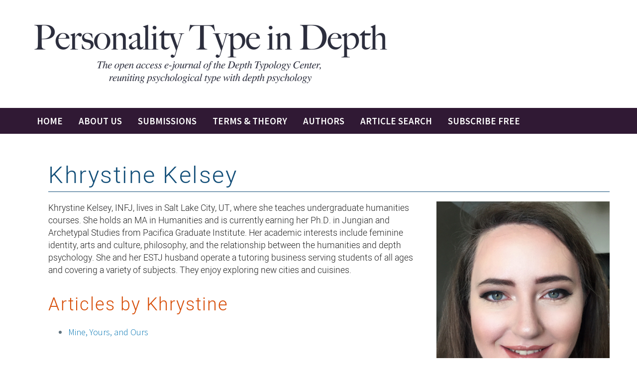

--- FILE ---
content_type: text/html; charset=UTF-8
request_url: https://typeindepth.org/writers/kelsey-khrystine/
body_size: 19800
content:
<!DOCTYPE html>
<!--[if IE 7]>
<html class="ie ie7" lang="en-US" xmlns:og="https://ogp.me/ns#" xmlns:fb="https://ogp.me/ns/fb#">
<![endif]-->
<!--[if IE 8]>
<html class="ie ie8" lang="en-US" xmlns:og="https://ogp.me/ns#" xmlns:fb="https://ogp.me/ns/fb#">
<![endif]-->
<!--[if !(IE 7) | !(IE 8) ]><!-->
<html lang="en-US" xmlns:og="https://ogp.me/ns#" xmlns:fb="https://ogp.me/ns/fb#">
<!--<![endif]-->
<head>
	<meta charset="UTF-8">
	<meta name="viewport" content="width=device-width, initial-scale=1.0" />
	<link rel="profile" href="https://gmpg.org/xfn/11">
	<link rel="pingback" href="https://typeindepth.org/xmlrpc.php">
	<style>.tgpli-background-inited { background-image: none !important; }img[data-tgpli-image-inited] { display:none !important;visibility:hidden !important; }</style>		<script type="text/javascript">
			window.tgpLazyItemsOptions = {
				visibilityOffset: 300,
				desktopEnable: true,
				mobileEnable: false			};
			window.tgpQueue = {
				nodes: [],
				add: function(id, data) {
					data = data || {};
					if (window.tgpLazyItems !== undefined) {
						if (this.nodes.length > 0) {
							window.tgpLazyItems.addNodes(this.flushNodes());
						}
						window.tgpLazyItems.addNode({
							node: document.getElementById(id),
							data: data
						});
					} else {
						this.nodes.push({
							node: document.getElementById(id),
							data: data
						});
					}
				},
				flushNodes: function() {
					return this.nodes.splice(0, this.nodes.length);
				}
			};
		</script>
		<script type="text/javascript" async src="https://typeindepth.org/wp-content/themes/thegem/js/thegem-pagespeed-lazy-items.js"></script><title>Kelsey, Khrystine &#8211; Personality Type in Depth</title>
<meta name='robots' content='max-image-preview:large' />
<link rel='dns-prefetch' href='//www.googletagmanager.com' />
<link rel='dns-prefetch' href='//fonts.googleapis.com' />
<link rel="alternate" type="application/rss+xml" title="Personality Type in Depth &raquo; Feed" href="https://typeindepth.org/feed/" />
<link rel="alternate" type="application/rss+xml" title="Personality Type in Depth &raquo; Comments Feed" href="https://typeindepth.org/comments/feed/" />
<link rel="alternate" title="oEmbed (JSON)" type="application/json+oembed" href="https://typeindepth.org/wp-json/oembed/1.0/embed?url=https%3A%2F%2Ftypeindepth.org%2Fwriters%2Fkelsey-khrystine%2F" />
<link rel="alternate" title="oEmbed (XML)" type="text/xml+oembed" href="https://typeindepth.org/wp-json/oembed/1.0/embed?url=https%3A%2F%2Ftypeindepth.org%2Fwriters%2Fkelsey-khrystine%2F&#038;format=xml" />
<style id='wp-img-auto-sizes-contain-inline-css' type='text/css'>
img:is([sizes=auto i],[sizes^="auto," i]){contain-intrinsic-size:3000px 1500px}
/*# sourceURL=wp-img-auto-sizes-contain-inline-css */
</style>
<link rel='stylesheet' id='thegem-preloader-css' href='https://typeindepth.org/wp-content/themes/thegem/css/thegem-preloader.css?ver=5.11.1' type='text/css' media='all' />
<style id='thegem-preloader-inline-css' type='text/css'>

		body:not(.compose-mode) .gem-icon-style-gradient span,
		body:not(.compose-mode) .gem-icon .gem-icon-half-1,
		body:not(.compose-mode) .gem-icon .gem-icon-half-2 {
			opacity: 0 !important;
			}
/*# sourceURL=thegem-preloader-inline-css */
</style>
<link rel='stylesheet' id='thegem-reset-css' href='https://typeindepth.org/wp-content/themes/thegem/css/thegem-reset.css?ver=5.11.1' type='text/css' media='all' />
<link rel='stylesheet' id='thegem-grid-css' href='https://typeindepth.org/wp-content/themes/thegem/css/thegem-grid.css?ver=5.11.1' type='text/css' media='all' />
<link rel='stylesheet' id='thegem-custom-header-css' href='https://typeindepth.org/wp-content/themes/thegem/css/thegem-custom-header.css?ver=5.11.1' type='text/css' media='all' />
<link rel='stylesheet' id='thegem-style-css' href='https://typeindepth.org/wp-content/themes/thegem/style.css?ver=5.11.1' type='text/css' media='all' />
<link rel='stylesheet' id='thegem-child-style-css' href='https://typeindepth.org/wp-content/themes/thegem-child/style.css?ver=5.11.1' type='text/css' media='all' />
<link rel='stylesheet' id='thegem-widgets-css' href='https://typeindepth.org/wp-content/themes/thegem/css/thegem-widgets.css?ver=5.11.1' type='text/css' media='all' />
<link rel='stylesheet' id='thegem-new-css-css' href='https://typeindepth.org/wp-content/themes/thegem/css/thegem-new-css.css?ver=5.11.1' type='text/css' media='all' />
<link rel='stylesheet' id='perevazka-css-css-css' href='https://typeindepth.org/wp-content/themes/thegem/css/thegem-perevazka-css.css?ver=5.11.1' type='text/css' media='all' />
<link rel='stylesheet' id='thegem-google-fonts-css' href='//fonts.googleapis.com/css?family=Source+Sans+Pro%3A200%2C200italic%2C300%2C300italic%2C400%2C400italic%2C600%2C600italic%2C700%2C700italic%2C900%2C900italic%7CMontserrat%3A100%2C200%2C300%2C400%2C500%2C600%2C700%2C800%2C900%2C100italic%2C200italic%2C300italic%2C400italic%2C500italic%2C600italic%2C700italic%2C800italic%2C900italic&#038;subset=cyrillic%2Ccyrillic-ext%2Cgreek%2Cgreek-ext%2Clatin%2Clatin-ext%2Cvietnamese&#038;ver=6.9' type='text/css' media='all' />
<link rel='stylesheet' id='thegem-custom-css' href='https://typeindepth.org/wp-content/uploads/thegem/css/custom-7yhqu68A.css?ver=5.11.1' type='text/css' media='all' />
<style id='thegem-custom-inline-css' type='text/css'>
.vc_custom_1666628747892{padding-top: 19px !important;padding-bottom: 19px !important;padding-left: 17px !important;background-color: #ffffff !important;}.vc_custom_1666709959120{padding-top: 13px !important;padding-bottom: 13px !important;background-color: #301934 !important;}.vc_custom_1666629010304{margin-left: 14px !important;}
.vc_custom_1590498707140{margin-bottom: 0px !important;background-color: #2c2e3d !important;}.vc_custom_1582196601961{padding-top: 0px !important;}
#page-title {background-color: #333144FF;padding-top: 180px;padding-bottom: 80px;}#page-title h1,#page-title .title-rich-content {color: #FFFFFFFF;}.page-title-excerpt {color: #FFFFFFFF;margin-top: 18px;}#page-title .page-title-title {margin-top: 0px;}#page-title .page-title-title .styled-subtitle.light,#page-title .page-title-excerpt .styled-subtitle.light{ font-family: var(--thegem-to-light-title-font-family); font-style: normal; font-weight: normal;}#page-title .page-title-title .title-main-menu,#page-title .page-title-excerpt .title-main-menu{ font-family: var(--thegem-to-menu-font-family); font-style: var(--thegem-to-menu-font-style); font-weight: var(--thegem-to-menu-font-weight); text-transform: var(--thegem-to-menu-text-transform); font-size: var(--thegem-to-menu-font-size); line-height: var(--thegem-to-menu-line-height); letter-spacing: var(--thegem-to-menu-letter-spacing, 0);}#page-title .page-title-title .title-main-menu.light,#page-title .page-title-excerpt .title-main-menu.light{ font-family: var(--thegem-to-light-title-font-family); font-style: normal; font-weight: normal;}#page-title .page-title-title .title-body,#page-title .page-title-excerpt .title-body{ font-family: var(--thegem-to-body-font-family); font-style: var(--thegem-to-body-font-style); font-weight: var(--thegem-to-body-font-weight); text-transform: var(--thegem-to-body-text-transform, none); font-size: var(--thegem-to-body-font-size); line-height: var(--thegem-to-body-line-height); letter-spacing: var(--thegem-to-body-letter-spacing);}#page-title .page-title-title .title-body.light,#page-title .page-title-excerpt .title-body.light{ font-family: var(--thegem-to-light-title-font-family); font-style: normal; font-weight: normal;}#page-title .page-title-title .title-tiny-body,#page-title .page-title-excerpt .title-tiny-body{ font-family: var(--thegem-to-body-tiny-font-family); font-style: var(--thegem-to-body-tiny-font-style); font-weight: var(--thegem-to-body-tiny-font-weight); text-transform: var(--thegem-to-body-tiny-text-transform, none); font-size: var(--thegem-to-body-tiny-font-size); line-height: var(--thegem-to-body-tiny-line-height); letter-spacing: var(--thegem-to-body-tiny-letter-spacing);}#page-title .page-title-title .title-tiny-body.light,#page-title .page-title-excerpt .title-tiny-body.light{ font-family: var(--thegem-to-light-title-font-family); font-style: normal; font-weight: normal;}.page-title-inner,body .breadcrumbs{padding-left: 0px;padding-right: 0px;}body .breadcrumbs,body .breadcrumbs a,body .bc-devider:before {color: #FFFFFFFF;}body .breadcrumbs .current {	color: #E7FF89FF;	border-bottom: 3px solid #E7FF89FF;}body .breadcrumbs a:hover {	color: #E7FF89FF;}body .page-title-block .breadcrumbs-container{	text-align: center;}.page-breadcrumbs{	position: relative;	display: flex;	width: 100%;	align-items: center;	min-height: 70px;	z-index: 1;}.fullwidth-content > .page-breadcrumbs {	padding-left: 21px;	padding-right: 21px;}.page-breadcrumbs.page-breadcrumbs--left{	justify-content: flex-start;	text-align: left;}.page-breadcrumbs.page-breadcrumbs--center{	justify-content: center;	text-align: center;}.page-breadcrumbs.page-breadcrumbs--right{	justify-content: flex-end;	text-align: right;}.page-breadcrumbs ul{	display: flex;	flex-wrap: wrap;	padding: 0;	margin: 0;	list-style-type: none;}.page-breadcrumbs ul li{	position: relative;}.page-breadcrumbs ul li:not(:last-child){	padding-right: 20px;	margin-right: 5px;}.page-breadcrumbs ul li:not(:last-child):after{	font-family: 'thegem-icons';	content: '\e601';	position: absolute;	right: 0;	top: 50%;	transform: translateY(-50%);	line-height: 1;}.page-breadcrumbs ul li a,.page-breadcrumbs ul li:not(:last-child):after{	color: #99A9B5FF;}.page-breadcrumbs ul li{	color: #3C3950FF;}.page-breadcrumbs ul li a:hover{	color: #3C3950FF;}.block-content {padding-top: 4px;}.block-content:last-of-type {padding-bottom: 110px;}.gem-slideshow,.slideshow-preloader {}#top-area {	display: none;}.header-background:before {	opacity: 1;}:root {	--header-builder-light-color: #FFFFFF;}@media (max-width: 991px) {#page-title {padding-top: 80px;padding-bottom: 80px;}.page-title-inner, body .breadcrumbs{padding-left: 0px;padding-right: 0px;}.page-title-excerpt {margin-top: 18px;}#page-title .page-title-title {margin-top: 0px;}.block-content {}.block-content:last-of-type {}#top-area {	display: block;}}@media (max-width: 767px) {#page-title {padding-top: 80px;padding-bottom: 80px;}.page-title-inner,body .breadcrumbs{padding-left: 0px;padding-right: 0px;}.page-title-excerpt {margin-top: 18px;}#page-title .page-title-title {margin-top: 0px;}.block-content {}.block-content:last-of-type {}#top-area {	display: none;}}
/*# sourceURL=thegem-custom-inline-css */
</style>
<link rel='stylesheet' id='js_composer_front-css' href='https://typeindepth.org/wp-content/plugins/js_composer/assets/css/js_composer.min.css?ver=8.7.2' type='text/css' media='all' />
<link rel='stylesheet' id='thegem_js_composer_front-css' href='https://typeindepth.org/wp-content/themes/thegem/css/thegem-js_composer_columns.css?ver=5.11.1' type='text/css' media='all' />
<link rel='stylesheet' id='thegem-additional-blog-1-css' href='https://typeindepth.org/wp-content/themes/thegem/css/thegem-additional-blog-1.css?ver=5.11.1' type='text/css' media='all' />
<link rel='stylesheet' id='thegem-te-logo-css' href='https://typeindepth.org/wp-content/plugins/thegem-elements/inc/templates/elements/logo/css/logo.css?ver=6.9' type='text/css' media='all' />
<link rel='stylesheet' id='thegem-te-menu-css' href='https://typeindepth.org/wp-content/plugins/thegem-elements/inc/templates/elements/menu/css/menu.css?ver=6.9' type='text/css' media='all' />
<link rel='stylesheet' id='thegem-te-menu-default-css' href='https://typeindepth.org/wp-content/plugins/thegem-elements/inc/templates/elements/menu/css/menu-default.css?ver=6.9' type='text/css' media='all' />
<link rel='stylesheet' id='thegem-te-menu-mobile-default-css' href='https://typeindepth.org/wp-content/plugins/thegem-elements/inc/templates/elements/menu/css/menu-mobile-default.css?ver=6.9' type='text/css' media='all' />
<link rel='stylesheet' id='icons-thegem-header-css' href='https://typeindepth.org/wp-content/themes/thegem/css/icons-thegem-header.css?ver=5.11.1' type='text/css' media='all' />
<link rel='stylesheet' id='thegem-te-icon-css' href='https://typeindepth.org/wp-content/plugins/thegem-elements/inc/templates/elements/icon/css/icon.css?ver=6.9' type='text/css' media='all' />
<link rel='stylesheet' id='jquery-fancybox-css' href='https://typeindepth.org/wp-content/themes/thegem/js/fancyBox/jquery.fancybox.min.css?ver=5.11.1' type='text/css' media='all' />
<link rel='stylesheet' id='thegem-vc_elements-css' href='https://typeindepth.org/wp-content/themes/thegem/css/thegem-vc_elements.css?ver=5.11.1' type='text/css' media='all' />
<style id='wp-emoji-styles-inline-css' type='text/css'>

	img.wp-smiley, img.emoji {
		display: inline !important;
		border: none !important;
		box-shadow: none !important;
		height: 1em !important;
		width: 1em !important;
		margin: 0 0.07em !important;
		vertical-align: -0.1em !important;
		background: none !important;
		padding: 0 !important;
	}
/*# sourceURL=wp-emoji-styles-inline-css */
</style>
<link rel='stylesheet' id='wp-block-library-css' href='https://typeindepth.org/wp-includes/css/dist/block-library/style.min.css?ver=6.9' type='text/css' media='all' />
<style id='global-styles-inline-css' type='text/css'>
:root{--wp--preset--aspect-ratio--square: 1;--wp--preset--aspect-ratio--4-3: 4/3;--wp--preset--aspect-ratio--3-4: 3/4;--wp--preset--aspect-ratio--3-2: 3/2;--wp--preset--aspect-ratio--2-3: 2/3;--wp--preset--aspect-ratio--16-9: 16/9;--wp--preset--aspect-ratio--9-16: 9/16;--wp--preset--color--black: #000000;--wp--preset--color--cyan-bluish-gray: #abb8c3;--wp--preset--color--white: #ffffff;--wp--preset--color--pale-pink: #f78da7;--wp--preset--color--vivid-red: #cf2e2e;--wp--preset--color--luminous-vivid-orange: #ff6900;--wp--preset--color--luminous-vivid-amber: #fcb900;--wp--preset--color--light-green-cyan: #7bdcb5;--wp--preset--color--vivid-green-cyan: #00d084;--wp--preset--color--pale-cyan-blue: #8ed1fc;--wp--preset--color--vivid-cyan-blue: #0693e3;--wp--preset--color--vivid-purple: #9b51e0;--wp--preset--gradient--vivid-cyan-blue-to-vivid-purple: linear-gradient(135deg,rgb(6,147,227) 0%,rgb(155,81,224) 100%);--wp--preset--gradient--light-green-cyan-to-vivid-green-cyan: linear-gradient(135deg,rgb(122,220,180) 0%,rgb(0,208,130) 100%);--wp--preset--gradient--luminous-vivid-amber-to-luminous-vivid-orange: linear-gradient(135deg,rgb(252,185,0) 0%,rgb(255,105,0) 100%);--wp--preset--gradient--luminous-vivid-orange-to-vivid-red: linear-gradient(135deg,rgb(255,105,0) 0%,rgb(207,46,46) 100%);--wp--preset--gradient--very-light-gray-to-cyan-bluish-gray: linear-gradient(135deg,rgb(238,238,238) 0%,rgb(169,184,195) 100%);--wp--preset--gradient--cool-to-warm-spectrum: linear-gradient(135deg,rgb(74,234,220) 0%,rgb(151,120,209) 20%,rgb(207,42,186) 40%,rgb(238,44,130) 60%,rgb(251,105,98) 80%,rgb(254,248,76) 100%);--wp--preset--gradient--blush-light-purple: linear-gradient(135deg,rgb(255,206,236) 0%,rgb(152,150,240) 100%);--wp--preset--gradient--blush-bordeaux: linear-gradient(135deg,rgb(254,205,165) 0%,rgb(254,45,45) 50%,rgb(107,0,62) 100%);--wp--preset--gradient--luminous-dusk: linear-gradient(135deg,rgb(255,203,112) 0%,rgb(199,81,192) 50%,rgb(65,88,208) 100%);--wp--preset--gradient--pale-ocean: linear-gradient(135deg,rgb(255,245,203) 0%,rgb(182,227,212) 50%,rgb(51,167,181) 100%);--wp--preset--gradient--electric-grass: linear-gradient(135deg,rgb(202,248,128) 0%,rgb(113,206,126) 100%);--wp--preset--gradient--midnight: linear-gradient(135deg,rgb(2,3,129) 0%,rgb(40,116,252) 100%);--wp--preset--font-size--small: 13px;--wp--preset--font-size--medium: 20px;--wp--preset--font-size--large: 36px;--wp--preset--font-size--x-large: 42px;--wp--preset--spacing--20: 0.44rem;--wp--preset--spacing--30: 0.67rem;--wp--preset--spacing--40: 1rem;--wp--preset--spacing--50: 1.5rem;--wp--preset--spacing--60: 2.25rem;--wp--preset--spacing--70: 3.38rem;--wp--preset--spacing--80: 5.06rem;--wp--preset--shadow--natural: 6px 6px 9px rgba(0, 0, 0, 0.2);--wp--preset--shadow--deep: 12px 12px 50px rgba(0, 0, 0, 0.4);--wp--preset--shadow--sharp: 6px 6px 0px rgba(0, 0, 0, 0.2);--wp--preset--shadow--outlined: 6px 6px 0px -3px rgb(255, 255, 255), 6px 6px rgb(0, 0, 0);--wp--preset--shadow--crisp: 6px 6px 0px rgb(0, 0, 0);}:where(.is-layout-flex){gap: 0.5em;}:where(.is-layout-grid){gap: 0.5em;}body .is-layout-flex{display: flex;}.is-layout-flex{flex-wrap: wrap;align-items: center;}.is-layout-flex > :is(*, div){margin: 0;}body .is-layout-grid{display: grid;}.is-layout-grid > :is(*, div){margin: 0;}:where(.wp-block-columns.is-layout-flex){gap: 2em;}:where(.wp-block-columns.is-layout-grid){gap: 2em;}:where(.wp-block-post-template.is-layout-flex){gap: 1.25em;}:where(.wp-block-post-template.is-layout-grid){gap: 1.25em;}.has-black-color{color: var(--wp--preset--color--black) !important;}.has-cyan-bluish-gray-color{color: var(--wp--preset--color--cyan-bluish-gray) !important;}.has-white-color{color: var(--wp--preset--color--white) !important;}.has-pale-pink-color{color: var(--wp--preset--color--pale-pink) !important;}.has-vivid-red-color{color: var(--wp--preset--color--vivid-red) !important;}.has-luminous-vivid-orange-color{color: var(--wp--preset--color--luminous-vivid-orange) !important;}.has-luminous-vivid-amber-color{color: var(--wp--preset--color--luminous-vivid-amber) !important;}.has-light-green-cyan-color{color: var(--wp--preset--color--light-green-cyan) !important;}.has-vivid-green-cyan-color{color: var(--wp--preset--color--vivid-green-cyan) !important;}.has-pale-cyan-blue-color{color: var(--wp--preset--color--pale-cyan-blue) !important;}.has-vivid-cyan-blue-color{color: var(--wp--preset--color--vivid-cyan-blue) !important;}.has-vivid-purple-color{color: var(--wp--preset--color--vivid-purple) !important;}.has-black-background-color{background-color: var(--wp--preset--color--black) !important;}.has-cyan-bluish-gray-background-color{background-color: var(--wp--preset--color--cyan-bluish-gray) !important;}.has-white-background-color{background-color: var(--wp--preset--color--white) !important;}.has-pale-pink-background-color{background-color: var(--wp--preset--color--pale-pink) !important;}.has-vivid-red-background-color{background-color: var(--wp--preset--color--vivid-red) !important;}.has-luminous-vivid-orange-background-color{background-color: var(--wp--preset--color--luminous-vivid-orange) !important;}.has-luminous-vivid-amber-background-color{background-color: var(--wp--preset--color--luminous-vivid-amber) !important;}.has-light-green-cyan-background-color{background-color: var(--wp--preset--color--light-green-cyan) !important;}.has-vivid-green-cyan-background-color{background-color: var(--wp--preset--color--vivid-green-cyan) !important;}.has-pale-cyan-blue-background-color{background-color: var(--wp--preset--color--pale-cyan-blue) !important;}.has-vivid-cyan-blue-background-color{background-color: var(--wp--preset--color--vivid-cyan-blue) !important;}.has-vivid-purple-background-color{background-color: var(--wp--preset--color--vivid-purple) !important;}.has-black-border-color{border-color: var(--wp--preset--color--black) !important;}.has-cyan-bluish-gray-border-color{border-color: var(--wp--preset--color--cyan-bluish-gray) !important;}.has-white-border-color{border-color: var(--wp--preset--color--white) !important;}.has-pale-pink-border-color{border-color: var(--wp--preset--color--pale-pink) !important;}.has-vivid-red-border-color{border-color: var(--wp--preset--color--vivid-red) !important;}.has-luminous-vivid-orange-border-color{border-color: var(--wp--preset--color--luminous-vivid-orange) !important;}.has-luminous-vivid-amber-border-color{border-color: var(--wp--preset--color--luminous-vivid-amber) !important;}.has-light-green-cyan-border-color{border-color: var(--wp--preset--color--light-green-cyan) !important;}.has-vivid-green-cyan-border-color{border-color: var(--wp--preset--color--vivid-green-cyan) !important;}.has-pale-cyan-blue-border-color{border-color: var(--wp--preset--color--pale-cyan-blue) !important;}.has-vivid-cyan-blue-border-color{border-color: var(--wp--preset--color--vivid-cyan-blue) !important;}.has-vivid-purple-border-color{border-color: var(--wp--preset--color--vivid-purple) !important;}.has-vivid-cyan-blue-to-vivid-purple-gradient-background{background: var(--wp--preset--gradient--vivid-cyan-blue-to-vivid-purple) !important;}.has-light-green-cyan-to-vivid-green-cyan-gradient-background{background: var(--wp--preset--gradient--light-green-cyan-to-vivid-green-cyan) !important;}.has-luminous-vivid-amber-to-luminous-vivid-orange-gradient-background{background: var(--wp--preset--gradient--luminous-vivid-amber-to-luminous-vivid-orange) !important;}.has-luminous-vivid-orange-to-vivid-red-gradient-background{background: var(--wp--preset--gradient--luminous-vivid-orange-to-vivid-red) !important;}.has-very-light-gray-to-cyan-bluish-gray-gradient-background{background: var(--wp--preset--gradient--very-light-gray-to-cyan-bluish-gray) !important;}.has-cool-to-warm-spectrum-gradient-background{background: var(--wp--preset--gradient--cool-to-warm-spectrum) !important;}.has-blush-light-purple-gradient-background{background: var(--wp--preset--gradient--blush-light-purple) !important;}.has-blush-bordeaux-gradient-background{background: var(--wp--preset--gradient--blush-bordeaux) !important;}.has-luminous-dusk-gradient-background{background: var(--wp--preset--gradient--luminous-dusk) !important;}.has-pale-ocean-gradient-background{background: var(--wp--preset--gradient--pale-ocean) !important;}.has-electric-grass-gradient-background{background: var(--wp--preset--gradient--electric-grass) !important;}.has-midnight-gradient-background{background: var(--wp--preset--gradient--midnight) !important;}.has-small-font-size{font-size: var(--wp--preset--font-size--small) !important;}.has-medium-font-size{font-size: var(--wp--preset--font-size--medium) !important;}.has-large-font-size{font-size: var(--wp--preset--font-size--large) !important;}.has-x-large-font-size{font-size: var(--wp--preset--font-size--x-large) !important;}
/*# sourceURL=global-styles-inline-css */
</style>

<style id='classic-theme-styles-inline-css' type='text/css'>
/*! This file is auto-generated */
.wp-block-button__link{color:#fff;background-color:#32373c;border-radius:9999px;box-shadow:none;text-decoration:none;padding:calc(.667em + 2px) calc(1.333em + 2px);font-size:1.125em}.wp-block-file__button{background:#32373c;color:#fff;text-decoration:none}
/*# sourceURL=/wp-includes/css/classic-themes.min.css */
</style>
<link rel='stylesheet' id='mediaelement-css' href='https://typeindepth.org/wp-includes/js/mediaelement/mediaelementplayer-legacy.min.css?ver=4.2.17' type='text/css' media='all' />
<link rel='stylesheet' id='wp-mediaelement-css' href='https://typeindepth.org/wp-content/themes/thegem/css/wp-mediaelement.css?ver=5.11.1' type='text/css' media='all' />
<link rel='stylesheet' id='view_editor_gutenberg_frontend_assets-css' href='https://typeindepth.org/wp-content/plugins/wp-views/public/css/views-frontend.css?ver=3.6.21' type='text/css' media='all' />
<style id='view_editor_gutenberg_frontend_assets-inline-css' type='text/css'>
.wpv-sort-list-dropdown.wpv-sort-list-dropdown-style-default > span.wpv-sort-list,.wpv-sort-list-dropdown.wpv-sort-list-dropdown-style-default .wpv-sort-list-item {border-color: #cdcdcd;}.wpv-sort-list-dropdown.wpv-sort-list-dropdown-style-default .wpv-sort-list-item a {color: #444;background-color: #fff;}.wpv-sort-list-dropdown.wpv-sort-list-dropdown-style-default a:hover,.wpv-sort-list-dropdown.wpv-sort-list-dropdown-style-default a:focus {color: #000;background-color: #eee;}.wpv-sort-list-dropdown.wpv-sort-list-dropdown-style-default .wpv-sort-list-item.wpv-sort-list-current a {color: #000;background-color: #eee;}
.wpv-sort-list-dropdown.wpv-sort-list-dropdown-style-default > span.wpv-sort-list,.wpv-sort-list-dropdown.wpv-sort-list-dropdown-style-default .wpv-sort-list-item {border-color: #cdcdcd;}.wpv-sort-list-dropdown.wpv-sort-list-dropdown-style-default .wpv-sort-list-item a {color: #444;background-color: #fff;}.wpv-sort-list-dropdown.wpv-sort-list-dropdown-style-default a:hover,.wpv-sort-list-dropdown.wpv-sort-list-dropdown-style-default a:focus {color: #000;background-color: #eee;}.wpv-sort-list-dropdown.wpv-sort-list-dropdown-style-default .wpv-sort-list-item.wpv-sort-list-current a {color: #000;background-color: #eee;}.wpv-sort-list-dropdown.wpv-sort-list-dropdown-style-grey > span.wpv-sort-list,.wpv-sort-list-dropdown.wpv-sort-list-dropdown-style-grey .wpv-sort-list-item {border-color: #cdcdcd;}.wpv-sort-list-dropdown.wpv-sort-list-dropdown-style-grey .wpv-sort-list-item a {color: #444;background-color: #eeeeee;}.wpv-sort-list-dropdown.wpv-sort-list-dropdown-style-grey a:hover,.wpv-sort-list-dropdown.wpv-sort-list-dropdown-style-grey a:focus {color: #000;background-color: #e5e5e5;}.wpv-sort-list-dropdown.wpv-sort-list-dropdown-style-grey .wpv-sort-list-item.wpv-sort-list-current a {color: #000;background-color: #e5e5e5;}
.wpv-sort-list-dropdown.wpv-sort-list-dropdown-style-default > span.wpv-sort-list,.wpv-sort-list-dropdown.wpv-sort-list-dropdown-style-default .wpv-sort-list-item {border-color: #cdcdcd;}.wpv-sort-list-dropdown.wpv-sort-list-dropdown-style-default .wpv-sort-list-item a {color: #444;background-color: #fff;}.wpv-sort-list-dropdown.wpv-sort-list-dropdown-style-default a:hover,.wpv-sort-list-dropdown.wpv-sort-list-dropdown-style-default a:focus {color: #000;background-color: #eee;}.wpv-sort-list-dropdown.wpv-sort-list-dropdown-style-default .wpv-sort-list-item.wpv-sort-list-current a {color: #000;background-color: #eee;}.wpv-sort-list-dropdown.wpv-sort-list-dropdown-style-grey > span.wpv-sort-list,.wpv-sort-list-dropdown.wpv-sort-list-dropdown-style-grey .wpv-sort-list-item {border-color: #cdcdcd;}.wpv-sort-list-dropdown.wpv-sort-list-dropdown-style-grey .wpv-sort-list-item a {color: #444;background-color: #eeeeee;}.wpv-sort-list-dropdown.wpv-sort-list-dropdown-style-grey a:hover,.wpv-sort-list-dropdown.wpv-sort-list-dropdown-style-grey a:focus {color: #000;background-color: #e5e5e5;}.wpv-sort-list-dropdown.wpv-sort-list-dropdown-style-grey .wpv-sort-list-item.wpv-sort-list-current a {color: #000;background-color: #e5e5e5;}.wpv-sort-list-dropdown.wpv-sort-list-dropdown-style-blue > span.wpv-sort-list,.wpv-sort-list-dropdown.wpv-sort-list-dropdown-style-blue .wpv-sort-list-item {border-color: #0099cc;}.wpv-sort-list-dropdown.wpv-sort-list-dropdown-style-blue .wpv-sort-list-item a {color: #444;background-color: #cbddeb;}.wpv-sort-list-dropdown.wpv-sort-list-dropdown-style-blue a:hover,.wpv-sort-list-dropdown.wpv-sort-list-dropdown-style-blue a:focus {color: #000;background-color: #95bedd;}.wpv-sort-list-dropdown.wpv-sort-list-dropdown-style-blue .wpv-sort-list-item.wpv-sort-list-current a {color: #000;background-color: #95bedd;}
/*# sourceURL=view_editor_gutenberg_frontend_assets-inline-css */
</style>
<link rel='stylesheet' id='dashicons-css' href='https://typeindepth.org/wp-includes/css/dashicons.min.css?ver=6.9' type='text/css' media='all' />
<link rel='stylesheet' id='toolset-select2-css-css' href='https://typeindepth.org/wp-content/plugins/wp-views/vendor/toolset/toolset-common/res/lib/select2/select2.css?ver=6.9' type='text/css' media='screen' />
<script type="text/javascript">function fullHeightRow() {
			var fullHeight,
				offsetTop,
				element = document.getElementsByClassName('vc_row-o-full-height')[0];
			if (element) {
				fullHeight = window.innerHeight;
				offsetTop = window.pageYOffset + element.getBoundingClientRect().top;
				if (offsetTop < fullHeight) {
					fullHeight = 100 - offsetTop / (fullHeight / 100);
					element.style.minHeight = fullHeight + 'vh'
				}
			}
		}</script><script type="text/javascript" src="https://typeindepth.org/wp-content/plugins/cred-frontend-editor/vendor/toolset/common-es/public/toolset-common-es-frontend.js?ver=175000" id="toolset-common-es-frontend-js"></script>
<script type="text/javascript" src="https://typeindepth.org/wp-includes/js/jquery/jquery.min.js?ver=3.7.1" id="jquery-core-js"></script>
<script type="text/javascript" src="https://typeindepth.org/wp-includes/js/jquery/jquery-migrate.min.js?ver=3.4.1" id="jquery-migrate-js"></script>

<!-- Google tag (gtag.js) snippet added by Site Kit -->
<!-- Google Analytics snippet added by Site Kit -->
<script type="text/javascript" src="https://www.googletagmanager.com/gtag/js?id=GT-W6BNCBQ" id="google_gtagjs-js" async></script>
<script type="text/javascript" id="google_gtagjs-js-after">
/* <![CDATA[ */
window.dataLayer = window.dataLayer || [];function gtag(){dataLayer.push(arguments);}
gtag("set","linker",{"domains":["typeindepth.org"]});
gtag("js", new Date());
gtag("set", "developer_id.dZTNiMT", true);
gtag("config", "GT-W6BNCBQ");
//# sourceURL=google_gtagjs-js-after
/* ]]> */
</script>
<script></script><link rel="https://api.w.org/" href="https://typeindepth.org/wp-json/" /><link rel="EditURI" type="application/rsd+xml" title="RSD" href="https://typeindepth.org/xmlrpc.php?rsd" />
<meta name="generator" content="WordPress 6.9" />
<link rel="canonical" href="https://typeindepth.org/writers/kelsey-khrystine/" />
<link rel='shortlink' href='https://typeindepth.org/?p=152' />

		<!-- GA Google Analytics @ https://m0n.co/ga -->
		<script async src="https://www.googletagmanager.com/gtag/js?id=353079107"></script>
		<script>
			window.dataLayer = window.dataLayer || [];
			function gtag(){dataLayer.push(arguments);}
			gtag('js', new Date());
			gtag('config', '353079107');
		</script>

	<meta name="generator" content="Site Kit by Google 1.170.0" />		<script>
			( function() {
				window.onpageshow = function( event ) {
					// Defined window.wpforms means that a form exists on a page.
					// If so and back/forward button has been clicked,
					// force reload a page to prevent the submit button state stuck.
					if ( typeof window.wpforms !== 'undefined' && event.persisted ) {
						window.location.reload();
					}
				};
			}() );
		</script>
		 <script> window.addEventListener("load",function(){ var c={script:false,link:false}; function ls(s) { if(!['script','link'].includes(s)||c[s]){return;}c[s]=true; var d=document,f=d.getElementsByTagName(s)[0],j=d.createElement(s); if(s==='script'){j.async=true;j.src='https://typeindepth.org/wp-content/plugins/wp-views/vendor/toolset/blocks/public/js/frontend.js?v=1.6.17';}else{ j.rel='stylesheet';j.href='https://typeindepth.org/wp-content/plugins/wp-views/vendor/toolset/blocks/public/css/style.css?v=1.6.17';} f.parentNode.insertBefore(j, f); }; function ex(){ls('script');ls('link')} window.addEventListener("scroll", ex, {once: true}); if (('IntersectionObserver' in window) && ('IntersectionObserverEntry' in window) && ('intersectionRatio' in window.IntersectionObserverEntry.prototype)) { var i = 0, fb = document.querySelectorAll("[class^='tb-']"), o = new IntersectionObserver(es => { es.forEach(e => { o.unobserve(e.target); if (e.intersectionRatio > 0) { ex();o.disconnect();}else{ i++;if(fb.length>i){o.observe(fb[i])}} }) }); if (fb.length) { o.observe(fb[i]) } } }) </script>
	<noscript>
		<link rel="stylesheet" href="https://typeindepth.org/wp-content/plugins/wp-views/vendor/toolset/blocks/public/css/style.css">
	</noscript><meta name="generator" content="Powered by WPBakery Page Builder - drag and drop page builder for WordPress."/>
<link rel="icon" href="https://typeindepth.org/wp-content/uploads/2022/10/favicon.png" sizes="32x32" />
<link rel="icon" href="https://typeindepth.org/wp-content/uploads/2022/10/favicon.png" sizes="192x192" />
<link rel="apple-touch-icon" href="https://typeindepth.org/wp-content/uploads/2022/10/favicon.png" />
<meta name="msapplication-TileImage" content="https://typeindepth.org/wp-content/uploads/2022/10/favicon.png" />
<script>if(document.querySelector('[data-type="vc_custom-css"]')) {document.head.appendChild(document.querySelector('[data-type="vc_custom-css"]'));}</script>		<style type="text/css" id="wp-custom-css">
			@import url("https://use.typekit.net/pod6hmx.css");


/*BEGIN LOGO SIZE BY SCREEN*/
 
.thegem-te-logo.mobile-view .logo.desktop {
    display: inline-block;
}
.thegem-te-logo.mobile-view .logo.mobile {
    display: none;
}
@media only screen and (max-width: 971px) {
.thegem-te-logo span.logo img {
    max-width: 500px;
}
}
@media only screen and (max-width: 600px) {
.thegem-te-logo span.logo img {
    max-width: 450px!important;
}
}
@media only screen and (max-width: 500px) {
.thegem-te-logo span.logo img {
    max-width: 350px!important;
}
}

/*END LOGO SIZE BY SCREEN*/

#page-title, .socials-sharing, .post-tags-list {
	display: none;
}

.comment-reply-title{
	display: none;
}

.entry-content.post-content div#vc_row-635918d759efd {
	display: none;
}


@media only screen and (max-width: 600px) {
	.ls-fullscreen-wrapper {
		display:none;
	}
}


.post-content .post-meta {
	display: none;
}

.post-related-posts{
	display: none;
}

.entry-header{
	display: none;
}

.header-background::before {
	border-bottom: 1px solid #7EA4B0;
}

.comment-form-message{
	display: none;
}

#page.layout-boxed {
	max-width: 1260px;
	box-shadow: none;
}

.block-content {
	padding-top: 57px;
}

h1, h2, h3, h4, h5, h6{
	font-family: heebo, sans-serif;
	text-transform: none;
	font-weight: 300;
}

h1{
	margin-bottom: 19px;
}

.collaborator-name{
	margin-bottom: 9px;
}

.home-header{
	font-size: 47px;
	border-bottom: 1px solid #124E78;
	color: #124E78; 
}

.sidebar-header{
	font-size: 1.7em;
	margin-bottom: 9px;
	color: #124E78;
	margin-top: 19px;
	font-weight: 300;
}

.homepage-header{
	font-size: 20px;
	margin-bottom: 3px;
	line-height: 30px;
	font-weight: 700;
	letter-spacing: .2px;
	color: #D74E09;
}

.main{
	margin-bottom: 9px;
	color: #D74E09;
	margin-top: 19px;
}


.recent-issues {
	font-size: .9em;
	margin-bottom: 3px;
	margin-top: 9px;
	line-height: 24px;
	font-weight: 500;
	letter-spacing: 0;
	color: #004953;
}


.most-recent-header{
	font-size: 1.2em;
	margin-bottom: 3px;
	margin-top: 19px;
	line-height: 1em;
	font-weight: 500;
	letter-spacing: 0;
	color: #01796f;
}

.search-tip-header{
	font-size: 1.3em;
	margin-bottom: 13px;
	margin-top: 19px;
	line-height: 1em;
	font-weight: 500;
	letter-spacing: 0;
	color: #5b342e;
}

.pubdata{
	font-size: .8em;
	letter-spacing: .5px;
	font-weight: 300;
	line-height: 1em;
	margin-top: 7px;
	margin-bottom: 5px;
}

.tiny{
	font-size: 13px;
	9px	font-weight: 400;
	line-height: 18px;
	margin-top: 7px;
	margin-bottom: 5px;
}

.selector-font {
    font-weight: 700!important;
    letter-spacing: 1px!important;
    font-size: 1.1em!important;
    margin-top: 19px;
    margin-bottom: 19px!important;
    line-height: 1.2em!important;
    color: #3C3950!important;
}

.issue{
	font-size: 14px;
	line-height: 20px;
	color: #124e78;
	font-weight: 800;
	margin-bottom: 5px;
}

.image-randomizer{
	font-weight: 400;
	letter-spacing: .5px;
	font-size: 1em;
	margin-top: 19px;
	margin-bottom: 9px;
	line-height: 1em;
	color: #242424;
	padding-left: 5px;
	border-left: 5px solid #FFA500;
}

.article-header{
	font-size: 39px;
	margin-bottom: 0;
	line-height: 42px;
}

.tagline{
	font-size: 25px;
	margin-bottom: 9px;
	margin-top: 0;
}


.article-sub-header{
	letter-spacing: 0;
	font-size: 30px;
	margin-top: 7px;
	margin-bottom: 0;
	font-weight: 300;
}

.article-sub-sub-ul{
	text-decoration: underline;
	margin-bottom: 9px;
	font-size: 20px; 
}

.references{
	font-weight: 500;
	font-size: 20px;
	margin-bottom: 9px
}

p {
	color: #242424;
	font-family: heebo, sans-serif;
}

.intro-home{
	font-size: 19px;
	color: #30343F;
	letter-spacing: 1px;
	font-weight: 400;
	line-height: 29px
}

a{
	color: #0072b1;
	font-weight: 300;
}

a:hover{
	color: #0072b1;
}

.homepage-blurb{
	margin-top: 13px;
	font-size: 15px;
	line-height: 23px;

}


.biblio{
	text-indent: -41px;
	margin-left: 41px;
}

.article{
	font-size: 1.1em;
	font-weight: 300;
}

span.article-poem {
	display: inline-block;
	padding-left: 19px;
	font-size: 17px;
	letter-spacing: .5px;
	line-height: 24px;
	font-weight: 300;

}

.article-block{
	color: #242424;
	font-family: heebo, sans-serif;
	font-weight: 300;
	font-size: 1.1em;
	padding-left: 39px;
}


/* ORIGINAL ARTICLE BLOCK------
 .article-block{
	font-weight: 500;
	font-size: 17px;
	background-color: rgba(217, 220, 214, .3);
	border-radius: 5px;
	border-left: 3px solid #800000;
	color: #16425B;
	padding: 39px;
	margin: 29px 0 29px 0;
}
----- END

*/

.author_bio{
	font-size: 1.1em;
	line-height: ;
	font-weight: 300;
	margin-bottom: 29px;
}

.author-name{
	margin-top: 0;
	margin-bottom: 5px;
	font-size: 1.3em;
	line-height: 1.4em;
	font-weight: 300;
}

.small{
	font-size: 15px;
	font-weight: 600;
	margin-bottom: 28px;
}

.article-border{
	margin-top: 39px;
	border-color: #242424;
}

.wpv-loop{
	margin-left: 0;
	font-size: 18px;
} 

.gem-button.gem-button-style-outline {
	border-color: #3A7CA5;
	color: #3A7CA5;
}

.gem-button.gem-button-style-outline:hover {
	background-color: #3A7CA5;
}

.comment-form .form-submit .gem-button.submit{
	background-color: #3A7CA5;
}

.comment-form .form-submit .gem-button.submit:hover{
	background-color: #FFA800;
}

.blog-style-masonry .post-meta-author {
	display: none;
}

/*START TEMPLATE ARTICLE TWO STYLES*/


.blog-post-image, .post-featured-content, .entry-title{
	display: none;	
}

.related-element-info-excerpt{
	display: none;
}

.post-author-block{
	display: none;
}

.post-related-posts h2:before{
	color: #800000;
}

.comments-title::before{
	color: #800000;
}

.comment-author .avatar{
	display: none;
}

.comments-title, .comment-reply-title {
	font-family: heebo, sans-serif;
	text-transform: none;
}

h2 .light{
	font-family: heebo, sans-serif;
	font-weight: 400;
	font-size: 23px;
}

.comment-reply-title::before{
	color: #800000;
}

h3.comment-reply-title{
	font-family: heebo, sans-serif;
	font-weight: 300;
	font-size: 36px;
	text-transform: none;
	letter-spacing: 1.8px;
}

h3 .light{
	font-family: heebo, sans-serif;
	font-weight: 300;
	font-size: 36px;
	text-transform: none;
	letter-spacing: 1.8px;
}

.post-tags-list a {
	background-color: #26867c;
	color: #FFFFFF;
}

.post-tags-list a:hover {
	background-color: #800000;
	color: #FFFFFF;
}

.related-element-info-conteiner a{
	color: #800000;
}

.related-element-info-conteiner a:hover{
	color: #26867c;
}

@media only screen and (min-width: 601px) {
	.large-screen-topmargin {
		margin-top: 310px;
	}
}

@media only screen and (max-width: 600px) {
	.large-screen-topmargin {
		margin-top: 31px;
	}
}


/*END TEMPLATE ARTICLE TWO STYLES*/

/*START SIDEBAR STYLES*/
.wp-block-latest-comments{
	padding-left: 0;
}
h2.sidebar{
	font-family: heebo, sans-serif;
	margin-top: 0;
	margin-bottom: 5px;
	font-size: 23px;
	font-weight: 400;
}

.wp-block-search__label{
	margin-top: 0;
	font-size: 23px;
	font-weight: 400;
	color: #242424;
	font-family: heebo, sans-serif;
}

ol.wp-block-latest-comments{
	font-size: 17px;
	font-weight: 400;
	color: #242424;
	font-family: heebo, sans-serif;
}
/*END SIDEBAR STYLES*/


/*START LIST STYLES*/

ul.person-list{
	display: block;
	margin-top: 0;
	color: #242424;
	list-style: square;
	padding-left: 19px;
}

#wp-block-search__input-1{
	margin-top: 9px;
	height: 45px;	
}

.person-list li{
	font-size: 17px;
}

/*END LIST STYLES*/



/*START ARTICLE IMAGE STYLES*/

@media only screen and (min-width: 601px) {
	.left-side.prime {
		float: left;
		width: 50%;
		padding: 7px 25px 7px 0;
	}
}

@media only screen and (max-width: 600px) {
	.left-side.prime {
		width: 100%;
		padding: 19px 0px 19px 0;
	}
}


@media only screen and (min-width: 601px) {
	.left-side {
		float: left;
		width: 30%;
		padding: 7px 13px 7px 0;
	}
}

@media only screen and (max-width: 600px) {
	.left-side {
		width: 100%;
		padding: 19px 0px 19px 0;
	}
}

@media only screen and (min-width: 601px) {
	.right-side {
		float: right;
		width: 30%;
		padding: 0px 0 7px 7px;
	}
}

@media only screen and (max-width: 600px) {
	.right-side {
		width: 100%;
		padding: 19px 0px 19px 0;
	}
}

.middle{
	padding: 0 0 19px 0;
}


/* END ARTICLE IMAGE STYLES*/

#footer-nav{
	display: none;
}






/* ARTICLES PAGE FILTERS*/

.search-filters select {
	width: 100%;
	margin-bottom:15px;
}		</style>
		<noscript><style> .wpb_animate_when_almost_visible { opacity: 1; }</style></noscript>	<link rel='stylesheet' id='thegem-lazy-loading-animations-css' href='https://typeindepth.org/wp-content/themes/thegem/css/thegem-lazy-loading-animations.css?ver=5.11.1' type='text/css' media='all' />
</head>


<body class="wp-singular writers-template-default single single-writers postid-152 wp-theme-thegem wp-child-theme-thegem-child views-template-content-template-for-writers wpb-js-composer js-comp-ver-8.7.2 vc_responsive">

	<script type="text/javascript">
		var gemSettings = {"isTouch":"","forcedLasyDisabled":"","tabletPortrait":"1","tabletLandscape":"","topAreaMobileDisable":"","parallaxDisabled":"","fillTopArea":"","themePath":"https:\/\/typeindepth.org\/wp-content\/themes\/thegem","rootUrl":"https:\/\/typeindepth.org","mobileEffectsEnabled":"","isRTL":""};
		(function() {
    function isTouchDevice() {
        return (('ontouchstart' in window) ||
            (navigator.MaxTouchPoints > 0) ||
            (navigator.msMaxTouchPoints > 0));
    }

    window.gemSettings.isTouch = isTouchDevice();

    function userAgentDetection() {
        var ua = navigator.userAgent.toLowerCase(),
        platform = navigator.platform.toLowerCase(),
        UA = ua.match(/(opera|ie|firefox|chrome|version)[\s\/:]([\w\d\.]+)?.*?(safari|version[\s\/:]([\w\d\.]+)|$)/) || [null, 'unknown', 0],
        mode = UA[1] == 'ie' && document.documentMode;

        window.gemBrowser = {
            name: (UA[1] == 'version') ? UA[3] : UA[1],
            version: UA[2],
            platform: {
                name: ua.match(/ip(?:ad|od|hone)/) ? 'ios' : (ua.match(/(?:webos|android)/) || platform.match(/mac|win|linux/) || ['other'])[0]
                }
        };
            }

    window.updateGemClientSize = function() {
        if (window.gemOptions == null || window.gemOptions == undefined) {
            window.gemOptions = {
                first: false,
                clientWidth: 0,
                clientHeight: 0,
                innerWidth: -1
            };
        }

        window.gemOptions.clientWidth = window.innerWidth || document.documentElement.clientWidth;
        if (document.body != null && !window.gemOptions.clientWidth) {
            window.gemOptions.clientWidth = document.body.clientWidth;
        }

        window.gemOptions.clientHeight = window.innerHeight || document.documentElement.clientHeight;
        if (document.body != null && !window.gemOptions.clientHeight) {
            window.gemOptions.clientHeight = document.body.clientHeight;
        }
    };

    window.updateGemInnerSize = function(width) {
        window.gemOptions.innerWidth = width != undefined ? width : (document.body != null ? document.body.clientWidth : 0);
    };

    userAgentDetection();
    window.updateGemClientSize(true);

    window.gemSettings.lasyDisabled = window.gemSettings.forcedLasyDisabled || (!window.gemSettings.mobileEffectsEnabled && (window.gemSettings.isTouch || window.gemOptions.clientWidth <= 800));
})();
		(function() {
    if (window.gemBrowser.name == 'safari') {
        try {
            var safariVersion = parseInt(window.gemBrowser.version);
        } catch(e) {
            var safariVersion = 0;
        }
        if (safariVersion >= 9) {
            window.gemSettings.parallaxDisabled = true;
            window.gemSettings.fillTopArea = true;
        }
    }
})();
		(function() {
    var fullwithData = {
        page: null,
        pageWidth: 0,
        pageOffset: {},
        fixVcRow: true,
        pagePaddingLeft: 0
    };

    function updateFullwidthData() {
        fullwithData.pageOffset = fullwithData.page.getBoundingClientRect();
        fullwithData.pageWidth = parseFloat(fullwithData.pageOffset.width);
        fullwithData.pagePaddingLeft = 0;

        if (fullwithData.page.className.indexOf('vertical-header') != -1) {
            fullwithData.pagePaddingLeft = 45;
            if (fullwithData.pageWidth >= 1600) {
                fullwithData.pagePaddingLeft = 360;
            }
            if (fullwithData.pageWidth < 980) {
                fullwithData.pagePaddingLeft = 0;
            }
        }
    }

    function gem_fix_fullwidth_position(element) {
        if (element == null) {
            return false;
        }

        if (fullwithData.page == null) {
            fullwithData.page = document.getElementById('page');
            updateFullwidthData();
        }

        /*if (fullwithData.pageWidth < 1170) {
            return false;
        }*/

        if (!fullwithData.fixVcRow) {
            return false;
        }

        if (element.previousElementSibling != null && element.previousElementSibling != undefined && element.previousElementSibling.className.indexOf('fullwidth-block') == -1) {
            var elementParentViewportOffset = element.previousElementSibling.getBoundingClientRect();
        } else {
            var elementParentViewportOffset = element.parentNode.getBoundingClientRect();
        }

        /*if (elementParentViewportOffset.top > window.gemOptions.clientHeight) {
            fullwithData.fixVcRow = false;
            return false;
        }*/

        if (element.className.indexOf('vc_row') != -1) {
            var elementMarginLeft = -21;
            var elementMarginRight = -21;
        } else {
            var elementMarginLeft = 0;
            var elementMarginRight = 0;
        }

        var offset = parseInt(fullwithData.pageOffset.left + 0.5) - parseInt((elementParentViewportOffset.left < 0 ? 0 : elementParentViewportOffset.left) + 0.5) - elementMarginLeft + fullwithData.pagePaddingLeft;
        var offsetKey = window.gemSettings.isRTL ? 'right' : 'left';

        element.style.position = 'relative';
        element.style[offsetKey] = offset + 'px';
        element.style.width = fullwithData.pageWidth - fullwithData.pagePaddingLeft + 'px';

        if (element.className.indexOf('vc_row') == -1) {
            element.setAttribute('data-fullwidth-updated', 1);
        }

        if (element.className.indexOf('vc_row') != -1 && element.className.indexOf('vc_section') == -1 && !element.hasAttribute('data-vc-stretch-content')) {
            var el_full = element.parentNode.querySelector('.vc_row-full-width-before');
            var padding = -1 * offset;
            0 > padding && (padding = 0);
            var paddingRight = fullwithData.pageWidth - padding - el_full.offsetWidth + elementMarginLeft + elementMarginRight;
            0 > paddingRight && (paddingRight = 0);
            element.style.paddingLeft = padding + 'px';
            element.style.paddingRight = paddingRight + 'px';
        }
    }

    window.gem_fix_fullwidth_position = gem_fix_fullwidth_position;

    document.addEventListener('DOMContentLoaded', function() {
        var classes = [];

        if (window.gemSettings.isTouch) {
            document.body.classList.add('thegem-touch');
        }

        if (window.gemSettings.lasyDisabled && !window.gemSettings.forcedLasyDisabled) {
            document.body.classList.add('thegem-effects-disabled');
        }
    });

    if (window.gemSettings.parallaxDisabled) {
        var head  = document.getElementsByTagName('head')[0],
            link  = document.createElement('style');
        link.rel  = 'stylesheet';
        link.type = 'text/css';
        link.innerHTML = ".fullwidth-block.fullwidth-block-parallax-fixed .fullwidth-block-background { background-attachment: scroll !important; }";
        head.appendChild(link);
    }
})();

(function() {
    setTimeout(function() {
        var preloader = document.getElementById('page-preloader');
        if (preloader != null && preloader != undefined) {
            preloader.className += ' preloader-loaded';
        }
    }, window.pagePreloaderHideTime || 1000);
})();
	</script>
	


<div id="page" class="layout-fullwidth header-style-2">

	<a href="#main" class="scroll-to-content">Skip to main content</a>

			<a href="#page" class="scroll-top-button">Scroll Top</a>
	
	
	<header id="site-header" class="site-header header-sticky header-transparent header-transparent-mobile" role="banner">
	<div class="header-wrapper"><div class="header-background">
		<div class="fullwidth-content">
			<div class="thegem-template-wrapper thegem-template-header thegem-template-3053">
									<div class="wpb-content-wrapper"><div class="vc_row-full-width-before"></div><div id="vc_row-6974cc425a124" data-vc-full-width="true" data-vc-full-width-init="false" class="vc_row wpb_row vc_row-fluid vc_custom_1666628747892 thegem-custom-6974cc425a0d75218 vc_row-has-fill vc_row-o-equal-height vc_row-o-content-middle vc_row-flex"><div class="container"><div class="wpb_column vc_column_container vc_col-sm-12 vc_col-xs-12 thegem-custom-6974cc4260dd29574" ><div class="vc_column-inner thegem-custom-inner-6974cc4260dd5 "><style>
.thegem-template-wrapper .wpb_wrapper.thegem-custom-6974cc4260dd29574{display: flex !important;height: 100%;}.thegem-template-wrapper .wpb_wrapper.thegem-custom-6974cc4260dd29574{flex-direction: row !important;}.thegem-template-wrapper .wpb_wrapper.thegem-custom-6974cc4260dd29574{flex-wrap: wrap !important;}.thegem-template-wrapper .wpb_wrapper.thegem-custom-6974cc4260dd29574{align-items: center !important;}.thegem-template-wrapper .wpb_wrapper.thegem-custom-6974cc4260dd29574{justify-content: flex-start !important;}</style><div class="wpb_wrapper thegem-custom-6974cc4260dd29574"><style>@media screen and (max-width: 1023px) {.thegem-te-logo.thegem-custom-6974cc426106b2348{display: block!important;}}@media screen and (max-width: 767px) {.thegem-te-logo.thegem-custom-6974cc426106b2348{display: block!important;}}@media screen and (max-width: 1023px) {.thegem-te-logo.thegem-custom-6974cc426106b2348{position: relative !important;}}@media screen and (max-width: 767px) {.thegem-te-logo.thegem-custom-6974cc426106b2348{position: relative !important;}}.thegem-te-logo.thegem-custom-6974cc426106b2348{margin: 0; margin-right: auto; left:auto; right:auto; transform: none;}.thegem-te-logo.thegem-custom-6974cc426106b2348{align-self: center;}.thegem-te-logo.thegem-custom-6974cc426106b2348{padding-top: 29px !important;}.thegem-te-logo.thegem-custom-6974cc426106b2348{padding-bottom: 29px !important;}.thegem-te-logo.thegem-custom-6974cc426106b2348{padding-left: 5px !important;}@media screen and (max-width: 1023px) {.thegem-te-logo.thegem-custom-6974cc426106b2348{padding-left: 5px !important;}}@media screen and (max-width: 767px) {.thegem-te-logo.thegem-custom-6974cc426106b2348{padding-left: 5px !important;}}.thegem-te-logo.thegem-custom-6974cc426106b2348{padding-right: 5px !important;}@media screen and (max-width: 1023px) {.thegem-te-logo.thegem-custom-6974cc426106b2348{padding-right: 5px !important;}}@media screen and (max-width: 767px) {.thegem-te-logo.thegem-custom-6974cc426106b2348{padding-right: 5px !important;}}</style><div class="thegem-te-logo desktop-view thegem-custom-6974cc426106b2348" data-tablet-landscape="default" data-tablet-portrait="mobile"> <div class="site-logo"> <a href="https://typeindepth.org" target="" title="Home" aria-label="Homepage"> <span class="logo"> <span class="logo desktop"> <img src="https://typeindepth.org/wp-content/uploads/thegem/logos/logo_acb8d664ee7c7bc539a909b3f819d2e0_1x.png" srcset="https://typeindepth.org/wp-content/uploads/thegem/logos/logo_acb8d664ee7c7bc539a909b3f819d2e0_1x.png 1x,https://typeindepth.org/wp-content/uploads/thegem/logos/logo_acb8d664ee7c7bc539a909b3f819d2e0_2x.png 2x,https://typeindepth.org/wp-content/uploads/thegem/logos/logo_acb8d664ee7c7bc539a909b3f819d2e0_3x.png 3x" alt="Personality Type in Depth" style="width:709px;" class="tgp-exclude default"/> </span> <span class="logo mobile"> <img src="https://typeindepth.org/wp-content/uploads/thegem/logos/logo_c7e8c11a3ffacbd07eacdf4606c9b7d8_1x.png" srcset="https://typeindepth.org/wp-content/uploads/thegem/logos/logo_c7e8c11a3ffacbd07eacdf4606c9b7d8_1x.png 1x,https://typeindepth.org/wp-content/uploads/thegem/logos/logo_c7e8c11a3ffacbd07eacdf4606c9b7d8_2x.png 2x,https://typeindepth.org/wp-content/uploads/thegem/logos/logo_c7e8c11a3ffacbd07eacdf4606c9b7d8_3x.png 3x" alt="Personality Type in Depth" style="width:250px;" class="tgp-exclude small"/> </span> </span> </a> </div> </div> <script type="text/javascript"> (function($){ let tabletLandscapeMaxWidth = 1212, tabletLandscapeMinWidth = 980, tabletPortraitMaxWidth = 979, tabletPortraitMinWidth = 768, viewportWidth = window.innerWidth; $('.thegem-te-logo').each(function (i, el) { if ($(this).data("tablet-landscape") === 'default' && viewportWidth >= tabletLandscapeMinWidth && viewportWidth <= tabletLandscapeMaxWidth) { $(this).removeClass('mobile-view').addClass('desktop-view'); } else if ($(this).data("tablet-portrait") === 'default' && viewportWidth >= tabletPortraitMinWidth && viewportWidth <= tabletPortraitMaxWidth) { $(this).removeClass('mobile-view').addClass('desktop-view'); } else if (viewportWidth <= tabletLandscapeMaxWidth) { $(this).removeClass('desktop-view').addClass('mobile-view'); } else { $(this).removeClass('mobile-view').addClass('desktop-view'); } }); })(jQuery); </script></div></div></div></div></div><div class="vc_row-full-width vc_clearfix"></div><div class="vc_row-full-width-before"></div><div id="vc_row-6974cc4261249" data-vc-full-width="true" data-vc-full-width-init="false" class="vc_row wpb_row vc_row-fluid vc_custom_1666709959120 thegem-custom-6974cc426123a9496 vc_row-has-fill vc_row-o-equal-height vc_row-o-content-middle vc_row-flex"><div class="container"><style>@media screen and (max-width: 1023px) {.thegem-custom-6974cc426123a9496.wpb_row {background-color: #301934 !important;}}</style><div class="wpb_column vc_column_container vc_col-sm-12 vc_col-xs-12 thegem-custom-6974cc42613af7993" ><div class="vc_column-inner thegem-custom-inner-6974cc42613b0 vc_custom_1666629010304"><style>
.thegem-template-wrapper .wpb_wrapper.thegem-custom-6974cc42613af7993{display: flex !important;height: 100%;}.thegem-template-wrapper .wpb_wrapper.thegem-custom-6974cc42613af7993{flex-direction: row !important;}.thegem-template-wrapper .wpb_wrapper.thegem-custom-6974cc42613af7993{flex-wrap: wrap !important;}.thegem-template-wrapper .wpb_wrapper.thegem-custom-6974cc42613af7993{align-items: center !important;}.thegem-template-wrapper .wpb_wrapper.thegem-custom-6974cc42613af7993{justify-content: flex-start !important;}</style><div class="wpb_wrapper thegem-custom-6974cc42613af7993"><style>@media screen and (max-width: 1023px) {.thegem-te-menu.thegem-custom-6974cc426159b6051{display: block!important;}}@media screen and (max-width: 767px) {.thegem-te-menu.thegem-custom-6974cc426159b6051{display: block!important;}}@media screen and (max-width: 1023px) {.thegem-te-menu.thegem-custom-6974cc426159b6051{position: relative !important;}}@media screen and (max-width: 767px) {.thegem-te-menu.thegem-custom-6974cc426159b6051{position: relative !important;}}.thegem-te-menu.thegem-custom-6974cc426159b6051{margin: 0; margin-right: auto; left:auto; right:auto; transform: none;}.thegem-te-menu.thegem-custom-6974cc426159b6051{align-self: center;}.thegem-te-menu.thegem-custom-6974cc426159b6051{padding-left: 5px !important;}@media screen and (max-width: 1023px) {.thegem-te-menu.thegem-custom-6974cc426159b6051{padding-left: 5px !important;}}@media screen and (max-width: 767px) {.thegem-te-menu.thegem-custom-6974cc426159b6051{padding-left: 5px !important;}}.thegem-te-menu.thegem-custom-6974cc426159b6051{padding-right: 5px !important;}@media screen and (max-width: 1023px) {.thegem-te-menu.thegem-custom-6974cc426159b6051{padding-right: 5px !important;}}@media screen and (max-width: 767px) {.thegem-te-menu.thegem-custom-6974cc426159b6051{padding-right: 5px !important;}}.thegem-te-menu.thegem-custom-6974cc426159b6051{width: fit-content; min-height: auto !important;}.thegem-te-menu.thegem-custom-6974cc426159b6051{width: fit-content !important;}.thegem-te-menu.thegem-custom-6974cc426159b6051 .thegem-te-menu {width: fit-content !important;}@media screen and (max-width: 1212px) {.thegem-te-menu.thegem-custom-6974cc426159b6051{width: fit-content !important; }}@media screen and (max-width: 1212px) {.thegem-te-menu.thegem-custom-6974cc426159b6051 .thegem-te-menu {width: fit-content !important; }}@media screen and (max-width: 979px) {.thegem-te-menu.thegem-custom-6974cc426159b6051{width: fit-content !important; }}@media screen and (max-width: 979px) {.thegem-te-menu.thegem-custom-6974cc426159b6051 .thegem-te-menu {width: fit-content !important; }}@media screen and (max-width: 767px) {.thegem-te-menu.thegem-custom-6974cc426159b6051{width: fit-content !important; }}@media screen and (max-width: 767px) {.thegem-te-menu.thegem-custom-6974cc426159b6051 .thegem-te-menu {width: fit-content !important; }}.thegem-te-menu.thegem-custom-6974cc426159b6051 .thegem-te-menu__default.desktop-view ul.nav-menu > li.menu-item-has-children, .thegem-te-menu.thegem-custom-6974cc426159b6051 .thegem-te-menu__default.desktop-view ul.nav-menu > li.megamenu-template-enable {margin-bottom: -20px; padding-bottom: 20px;}.thegem-te-menu.thegem-custom-6974cc426159b6051 .thegem-te-menu-mobile__default.mobile-view .dl-menu, .thegem-te-menu.thegem-custom-6974cc426159b6051 .thegem-te-menu-mobile__default.mobile-view > .dl-submenu {top: calc(100% + 20px);}.thegem-te-menu.thegem-custom-6974cc426159b6051 nav.desktop-view ul.nav-menu > li > a, .thegem-te-menu.thegem-custom-6974cc426159b6051 > nav.thegem-te-menu__overlay.desktop-view ul.nav-menu li a, .thegem-te-menu.thegem-custom-6974cc426159b6051 > nav.thegem-te-menu__overlay.desktop-view ul.nav-menu li .menu-item-parent-toggle {color: #ffffff;}.thegem-te-menu.thegem-custom-6974cc426159b6051 nav.desktop-view ul.nav-menu > li:not(.menu-item-active):not(.menu-item-current):hover > a {color: #ffa500;}.thegem-te-menu.thegem-custom-6974cc426159b6051 nav.desktop-view ul.nav-menu > li.menu-item-active > a, .thegem-te-menu.thegem-custom-6974cc426159b6051 nav.desktop-view ul.nav-menu > li.menu-item-active > a:hover, .thegem-te-menu.thegem-custom-6974cc426159b6051 nav.desktop-view ul.nav-menu > li.menu-item-current > a, .thegem-te-menu.thegem-custom-6974cc426159b6051 nav.desktop-view ul.nav-menu > li.menu-item-current > a:hover {color: #ffa500;}.thegem-te-menu.thegem-custom-6974cc426159b6051 nav.desktop-view ul.nav-menu > li > a {padding-left: 11pxpx !important;}.thegem-te-menu.thegem-custom-6974cc426159b6051 nav.desktop-view ul.nav-menu > li:not(.megamenu-enable) > ul > li a {padding-top: px;}.thegem-te-menu.thegem-custom-6974cc426159b6051 nav.desktop-view ul.nav-menu > li:not(.megamenu-enable) > ul > li a {padding-right: px;}.thegem-te-menu.thegem-custom-6974cc426159b6051 nav.desktop-view ul.nav-menu > li:not(.megamenu-enable) > ul > li a {padding-bottom: px;}.thegem-te-menu.thegem-custom-6974cc426159b6051 nav.desktop-view ul.nav-menu > li:not(.megamenu-enable) > ul > li a {padding-left: px;}.thegem-te-menu.thegem-custom-6974cc426159b6051 nav.mobile-view .menu-toggle .menu-line-1, .thegem-te-menu.thegem-custom-6974cc426159b6051 nav.mobile-view .menu-toggle .menu-line-2, .thegem-te-menu.thegem-custom-6974cc426159b6051 nav.mobile-view .menu-toggle .menu-line-3 {background-color: #ffffff;}.thegem-te-menu.thegem-custom-6974cc426159b6051 nav.mobile-view ul.nav-menu > li.menu-item-active > a, .thegem-te-menu.thegem-custom-6974cc426159b6051 nav.mobile-view ul.nav-menu > li.menu-item-current > a, .thegem-te-menu.thegem-custom-6974cc426159b6051 nav.mobile-view ul.nav-menu > li.menu-item-active > .menu-item-parent-toggle, .thegem-te-menu.thegem-custom-6974cc426159b6051 nav.mobile-view ul.nav-menu > li.menu-item-current > .menu-item-parent-toggle {color: #ffa500;}.thegem-te-menu.thegem-custom-6974cc426159b6051 nav.mobile-view ul.nav-menu > li.menu-item-active > a, .thegem-te-menu.thegem-custom-6974cc426159b6051 nav.mobile-view ul.nav-menu > li.menu-item-current > a {background-color: #dbdbdb;}</style><div class="thegem-te-menu thegem-custom-6974cc426159b6051 style-hover-text style-hover-type-text-color style-active-text style-active-type-text-color" > <nav id="thegem-custom-6974cc426159b6051" class="desktop-view thegem-te-menu__default thegem-te-menu-mobile__default " data-tablet-landscape="default" data-tablet-portrait="mobile" data-desktop-breakpoint="1212" data-tablet-breakpoint="980" data-mobile-breakpoint="768" role="navigation" aria-label="thegem-custom-6974cc426159b6051"> <script type="text/javascript"> // <![CDATA[ (function ($) { const tabletLandscapeMaxWidth = 1212; const tabletLandscapeMinWidth = 980; const tabletPortraitMaxWidth = 979; const tabletPortraitMinWidth = 768; let viewportWidth = $(window).width(); let menu = $('#thegem-custom-6974cc426159b6051'); if (menu.data("tablet-landscape") === 'default' && viewportWidth >= tabletLandscapeMinWidth && viewportWidth <= tabletLandscapeMaxWidth) { menu.removeClass('mobile-view').addClass('desktop-view'); } else if (menu.data("tablet-portrait") === 'default' && viewportWidth >= tabletPortraitMinWidth && viewportWidth <= tabletPortraitMaxWidth) { menu.removeClass('mobile-view').addClass('desktop-view'); } else if (viewportWidth <= tabletLandscapeMaxWidth) { menu.removeClass('desktop-view').addClass('mobile-view'); } else { menu.removeClass('mobile-view').addClass('desktop-view'); } })(jQuery); // ]]&gt; </script> <button class="menu-toggle dl-trigger"> Menu <span class="menu-line-1"></span><span class="menu-line-2"></span><span class="menu-line-3"></span> </button> <ul id="menu-main_menu" class="nav-menu dl-menu nav-menu--stretch styled"><li id="menu-item-2675" class="menu-item menu-item-type-post_type menu-item-object-page menu-item-home menu-item-2675 megamenu-first-element"><a href="https://typeindepth.org/" class=" ">Home</a></li>
<li id="menu-item-2182" class="menu-item menu-item-type-post_type menu-item-object-page menu-item-2182 megamenu-template-enable megamenu-first-element mobile-clickable" data-template=""><a href="https://typeindepth.org/home/about-us/" class=" " aria-haspopup="true" aria-expanded="false">About Us</a></li>
<li id="menu-item-2484" class="menu-item menu-item-type-post_type menu-item-object-page menu-item-2484 megamenu-first-element mobile-clickable"><a href="https://typeindepth.org/home/submissions/" class=" ">Submissions</a></li>
<li id="menu-item-2747" class="menu-item menu-item-type-post_type menu-item-object-page menu-item-2747 megamenu-first-element"><a href="https://typeindepth.org/terms-and-theory/" class=" ">Terms &#038; Theory</a></li>
<li id="menu-item-1220" class="menu-item menu-item-type-post_type menu-item-object-page menu-item-1220 megamenu-first-element mobile-clickable"><a href="https://typeindepth.org/authors/" class=" ">Authors</a></li>
<li id="menu-item-2219" class="menu-item menu-item-type-post_type menu-item-object-page menu-item-2219 megamenu-first-element mobile-clickable"><a href="https://typeindepth.org/articles/" class=" ">Article Search</a></li>
<li id="menu-item-2199" class="menu-item menu-item-type-post_type menu-item-object-page menu-item-2199 megamenu-first-element mobile-clickable"><a href="https://typeindepth.org/home/subscribe/" class=" ">Subscribe FREE</a></li>
<li class="menu-item menu-item-widget menu-item-type-search-widget" style="display: none"><a href="#" aria-label="Search"></a><div class="minisearch"><form role="search" class="sf" action="https://typeindepth.org/" method="GET"><input class="sf-input" type="text" placeholder="Search..." name="s" aria-label="Search"><span class="sf-submit-icon"></span><input class="sf-submit" type="submit" value="" aria-label="Search"></form></div></li></ul> <!--Mobile sliding end--> <!--Overlay menu end--> </nav> </div></div></div></div></div></div><div class="vc_row-full-width vc_clearfix"></div>
</div>							</div>
		</div>
	</div></div>
	</header>

	<div id="main" class="site-main page__top-shadow visible" role="main" aria-label="Main">

<div id="main-content" class="main-content">

<div id="page-title" class="page-title-block page-title-alignment-center page-title-style-1 ">
						
						
						
						
						
						<div class="container"><div class="page-title-inner"><div class="page-title-title"><h1 style="color:#FFFFFFFF;">  Kelsey, Khrystine</h1></div></div></div>
						<div class="breadcrumbs-container"><div class="container"><div class="breadcrumbs"><span><a href="https://typeindepth.org/" itemprop="url"><span itemprop="title">Home</span></a></span> <span class="divider"><span class="bc-devider"></span></span> <span><a href="https://typeindepth.org/writers/" itemprop="url"><span itemprop="title">writer</span></a></span> <span class="divider"><span class="bc-devider"></span></span> <span class="current">Kelsey, Khrystine</span></div><!-- .breadcrumbs --></div></div>
					</div>
<div class="block-content">
	<div class="container">
		<div class="panel row">

			<div class="panel-center col-xs-12">
				<article id="post-152" class="post-152 writers type-writers status-publish writerid-kelsey-khrystine">

					<div class="entry-content post-content">
						
						
							
						
						<div class="container" style="margin-top: 269px;">
<div class="col-md-12">
  <h1 class="home-header">Khrystine Kelsey</h1>
</div>
<div class="col-md-8">
<p class="author_bio">Khrystine Kelsey, INFJ, lives in Salt Lake City, UT, where she teaches undergraduate humanities courses. She holds an MA in Humanities and is currently earning her Ph.D. in Jungian and Archetypal Studies from Pacifica Graduate Institute. Her academic interests include feminine identity, arts and culture, philosophy, and the relationship between the humanities and depth psychology. She and her ESTJ husband operate a tutoring business serving students of all ages and covering a variety of subjects. They enjoy exploring new cities and cuisines.</p>
<h2 class="main">Articles by Khrystine</h2>



<div id="wpv-view-layout-1259-TCPID152CPID152" class="js-wpv-view-layout js-wpv-layout-responsive js-wpv-view-layout-1259-TCPID152CPID152" data-viewnumber="1259-TCPID152CPID152" data-pagination="{&quot;id&quot;:&quot;1259&quot;,&quot;query&quot;:&quot;normal&quot;,&quot;type&quot;:&quot;disabled&quot;,&quot;effect&quot;:&quot;fade&quot;,&quot;duration&quot;:500,&quot;speed&quot;:5,&quot;pause_on_hover&quot;:&quot;enabled&quot;,&quot;stop_rollover&quot;:&quot;false&quot;,&quot;cache_pages&quot;:&quot;enabled&quot;,&quot;preload_images&quot;:&quot;enabled&quot;,&quot;preload_pages&quot;:&quot;enabled&quot;,&quot;preload_reach&quot;:1,&quot;spinner&quot;:&quot;builtin&quot;,&quot;spinner_image&quot;:&quot;https://typeindepth.org/wp-content/plugins/wp-views/embedded/res/img/ajax-loader.gif&quot;,&quot;callback_next&quot;:&quot;&quot;,&quot;manage_history&quot;:&quot;enabled&quot;,&quot;has_controls_in_form&quot;:&quot;disabled&quot;,&quot;infinite_tolerance&quot;:&quot;0&quot;,&quot;max_pages&quot;:0,&quot;page&quot;:1,&quot;base_permalink&quot;:&quot;/writers/kelsey-khrystine/?wpv_view_count=1259-TCPID152CPID152&amp;wpv_paged=WPV_PAGE_NUM&quot;,&quot;loop&quot;:{&quot;type&quot;:&quot;&quot;,&quot;name&quot;:&quot;&quot;,&quot;data&quot;:[],&quot;id&quot;:0}}" data-permalink="/writers/kelsey-khrystine/?wpv_view_count=1259-TCPID152CPID152">

	
	
	<ul class="wpv-loop js-wpv-loop">
		
			<li><a href="https://typeindepth.org/mine-yours-and-ours/">Mine, Yours, and Ours</a></li>
		
	</ul>
	
	
	
</div>

</div>
<div class="col-md-4">
<img data-tgpli-src="https://typeindepth.org/wp-content/uploads/2022/05//kelsey_khrystine.jpg" alt="Khrystine Kelsey" class="img-responsive" data-tgpli-inited data-tgpli-image-inited id="tgpli-6974cc426ea71" ><script>window.tgpQueue.add('tgpli-6974cc426ea71')</script><noscript><img src="https://typeindepth.org/wp-content/uploads/2022/05//kelsey_khrystine.jpg" alt="Khrystine Kelsey" class="img-responsive"></noscript>
</div>
</div>
<div style="margin-bottom: 189px;"></div>					</div><!-- .entry-content -->

					
					
					
					
					
				</article><!-- #post-## -->

			</div>

			
		</div>

	</div>
</div><!-- .block-content -->

</div><!-- #main-content -->


		</div><!-- #main -->
		<div id="lazy-loading-point"></div>

												<footer class="custom-footer">
													<div class="container"><div class="wpb-content-wrapper"><div class="vc_row-full-width-before"></div><div id="vc_row-6974cc426c5aa" data-vc-full-width="true" data-vc-full-width-init="false" class="vc_row wpb_row vc_row-fluid vc_custom_1590498707140 thegem-custom-6974cc426c5975578 vc_row-has-fill"><script type="text/javascript">if (typeof(gem_fix_fullwidth_position) == "function") { gem_fix_fullwidth_position(document.getElementById("vc_row-6974cc426c5aa")); }</script>
<style>
#vc_row-6974cc426c5aa .fake-menu{
    padding-left: 0;
}
#vc_row-6974cc426c5aa .fake-menu__item{
    display: inline-block;
    padding: 12px 24px;
    font-family: "Montserrat";
    font-weight: bold;
    font-size: 14px;
    color: #fff;
    text-transform: uppercase;
}
#vc_row-6974cc426c5aa .fake-menu__item a{
    color: #fff;
}
#vc_row-6974cc426c5aa .fake-menu__item a:hover{
    color: #00bcd4;
}
</style>
<div class="wpb_column vc_column_container vc_col-sm-12 vc_hidden-xs thegem-custom-6974cc426c7a06843" ><div class="vc_column-inner thegem-custom-inner-6974cc426c7a2 vc_custom_1582196601961"><div class="wpb_wrapper thegem-custom-6974cc426c7a06843"><div class="clearboth"></div><style>#thegem-divider-6974cc426c885 {margin-top: 120px !important;}</style><div id="thegem-divider-6974cc426c885" class="gem-divider  " style="" ></div><div class="centered-box gem-image-centered-box" ><div class="gem-image gem-wrapbox gem-wrapbox-style-default gem-wrapbox-position-centered lazy-loading  thegem-custom-6974cc426c8a67475"  style="width: 500px;" ><div class="gem-wrapbox-inner  lazy-loading-item"  data-ll-effect="move-up"><img class="gem-wrapbox-element img-responsive" data-tgpli-src="https://typeindepth.org/wp-content/uploads/2025/01/logo_large_white_2025.png" alt="" data-tgpli-inited data-tgpli-image-inited id="tgpli-6974cc426ea8d" /><script>window.tgpQueue.add('tgpli-6974cc426ea8d')</script><noscript><img class="gem-wrapbox-element img-responsive" src="https://typeindepth.org/wp-content/uploads/2025/01/logo_large_white_2025.png" alt=""/></noscript></div></div></div></div></div></div><div class="wpb_column vc_column_container vc_col-sm-12 thegem-custom-6974cc426caea6891" ><div class="vc_column-inner thegem-custom-inner-6974cc426caec "><div class="wpb_wrapper thegem-custom-6974cc426caea6891">
	
		<div class="wpb_text_column wpb_content_element  thegem-vc-text thegem-custom-6974cc426cc3d1056"  >
			<div class="wpb_wrapper">
				<p style="text-align: center;"><span style="color: #ededed;"><em>Personality Type in Depth (PTD)</em> was created in 2010 by Carol Shumate and Mark Hunziker to publish scholarship that reunites psychological type with depth psychology. In 2016, Hunziker introduced the term “depth typology” for this field of study which explores the interaction of the conscious and unconscious aspects of psychological type as conceived by C.G. Jung. In 2021, PTD became the journal of the Depth Typology Center, a 501(c)(3) nonprofit organization formed to support and grow the global community of depth typology enthusiasts, practitioners, thought leaders, and new learners. Articles undergo rigorous review and professional editing. In keeping with its educational mission, subscription access is free, and all issues are available to the public online.</span></p>

			</div>
			<style>@media screen and (max-width: 1023px) {.thegem-vc-text.thegem-custom-6974cc426cc3d1056{display: block!important;}}@media screen and (max-width: 767px) {.thegem-vc-text.thegem-custom-6974cc426cc3d1056{display: block!important;}}@media screen and (max-width: 1023px) {.thegem-vc-text.thegem-custom-6974cc426cc3d1056{position: relative !important;}}@media screen and (max-width: 767px) {.thegem-vc-text.thegem-custom-6974cc426cc3d1056{position: relative !important;}}</style>
		</div>
	
<div class="clearboth"></div><style>#thegem-divider-6974cc426ccd1 {margin-top: 35px !important;}</style><div id="thegem-divider-6974cc426ccd1" class="gem-divider  " style="" ></div>
	
		<div class="wpb_text_column wpb_content_element  thegem-vc-text thegem-custom-6974cc426cd174669"  >
			<div class="wpb_wrapper">
				<p style="text-align: center;"><span style="color: #ededed;">© 2010-2026 Depth Typology Center under a <a style="color: #ededed;" title="https://typeindepth.org/home/submissions/" href="https://typeindepth.org/home/submissions/">Creative Commons Attribution-NonCommercial-NoDerivatives 4.0 International license</a></span></p>

			</div>
			<style>@media screen and (max-width: 1023px) {.thegem-vc-text.thegem-custom-6974cc426cd174669{display: block!important;}}@media screen and (max-width: 767px) {.thegem-vc-text.thegem-custom-6974cc426cd174669{display: block!important;}}@media screen and (max-width: 1023px) {.thegem-vc-text.thegem-custom-6974cc426cd174669{position: relative !important;}}@media screen and (max-width: 767px) {.thegem-vc-text.thegem-custom-6974cc426cd174669{position: relative !important;}}</style>
		</div>
	
<div class="clearboth"></div><style>#thegem-divider-6974cc426cd85 {margin-top: 35px !important;}</style><div id="thegem-divider-6974cc426cd85" class="gem-divider  " style="" ></div><div class="centered-box gem-image-centered-box" ><div class="gem-image gem-wrapbox gem-wrapbox-style-default gem-wrapbox-position-centered  thegem-custom-6974cc426cd9c6112"  style="width: 115px;" ><div class="gem-wrapbox-inner " ><img class="gem-wrapbox-element img-responsive" data-tgpli-src="https://typeindepth.org/wp-content/uploads/2025/01/cc_license_logo.png" alt="Collectice Commons Logo" data-tgpli-inited data-tgpli-image-inited id="tgpli-6974cc426ea93" /><script>window.tgpQueue.add('tgpli-6974cc426ea93')</script><noscript><img class="gem-wrapbox-element img-responsive" src="https://typeindepth.org/wp-content/uploads/2025/01/cc_license_logo.png" alt="Collectice Commons Logo"/></noscript></div></div></div></div></div></div></div><div class="vc_row-full-width vc_clearfix"></div>
</div></div>
										</footer>
						
			
			<footer id="footer-nav" class="site-footer">
				<div class="container"><div class="row">

					<div class="col-md-3 col-md-push-9">
													<div id="footer-socials"><div class="socials inline-inside socials-colored">
																														<a href="#" target="_blank" title="Facebook" class="socials-item"><i class="socials-item-icon facebook"></i></a>
																																								<a href="#" target="_blank" title="LinkedIn" class="socials-item"><i class="socials-item-icon linkedin"></i></a>
																																								<a href="#" target="_blank" title="Twitter" class="socials-item"><i class="socials-item-icon twitter"></i></a>
																																								<a href="#" target="_blank" title="Instagram" class="socials-item"><i class="socials-item-icon instagram"></i></a>
																																																																																																																																																																																																																																																																																																																																																																																																																																																																																																																																																																																																																																																																																																																																																																		</div></div><!-- #footer-socials -->
											</div>

					<div class="col-md-6">
											</div>

					<div class="col-md-3 col-md-pull-9"><div class="footer-site-info">2022 &copy; Personality Types in Depth</div></div>

				</div></div>
			</footer><!-- #footer-nav -->
						
			</div><!-- #page -->

	
	
<script type="text/javascript">
const wpvViewHead = document.getElementsByTagName( "head" )[ 0 ];
const wpvViewExtraCss = document.createElement( "style" );
wpvViewExtraCss.textContent = 'TGM_PAGESPEED_LAZY_ITEMS_INGORED_BLOCK_18_19';
wpvViewHead.appendChild( wpvViewExtraCss );
</script>
<script type="speculationrules">
{"prefetch":[{"source":"document","where":{"and":[{"href_matches":"/*"},{"not":{"href_matches":["/wp-*.php","/wp-admin/*","/wp-content/uploads/*","/wp-content/*","/wp-content/plugins/*","/wp-content/themes/thegem-child/*","/wp-content/themes/thegem/*","/*\\?(.+)"]}},{"not":{"selector_matches":"a[rel~=\"nofollow\"]"}},{"not":{"selector_matches":".no-prefetch, .no-prefetch a"}}]},"eagerness":"conservative"}]}
</script>
<script type="text/html" id="wpb-modifications"> window.wpbCustomElement = 1; </script><script type="text/javascript" src="https://typeindepth.org/wp-content/themes/thegem/js/thegem-form-elements.min.js?ver=5.11.1" id="thegem-form-elements-js"></script>
<script type="text/javascript" src="https://typeindepth.org/wp-content/themes/thegem/js/jquery.easing.js?ver=5.11.1" id="jquery-easing-js"></script>
<script type="text/javascript" src="https://typeindepth.org/wp-content/themes/thegem/js/SmoothScroll.js?ver=5.11.1" id="SmoothScroll-js"></script>
<script type="text/javascript" src="https://typeindepth.org/wp-content/themes/thegem/js/thegem-custom-header.js?ver=5.11.1" id="thegem-custom-header-js"></script>
<script type="text/javascript" src="https://typeindepth.org/wp-content/plugins/thegem-elements/inc/templates/elements/logo/js/logo.js?ver=6.9" id="thegem-te-logo-js"></script>
<script type="text/javascript" id="thegem-te-menu-js-extra">
/* <![CDATA[ */
var thegem_menu_data = {"ajax_url":"https://typeindepth.org/wp-admin/admin-ajax.php","ajax_nonce":"d87e66b097","backLabel":"Back","showCurrentLabel":"Show this page"};
//# sourceURL=thegem-te-menu-js-extra
/* ]]> */
</script>
<script type="text/javascript" src="https://typeindepth.org/wp-content/plugins/thegem-elements/inc/templates/elements/menu/js/menu.js?ver=6.9" id="thegem-te-menu-js"></script>
<script type="text/javascript" id="jquery-dlmenu-js-extra">
/* <![CDATA[ */
var thegem_dlmenu_settings = {"backLabel":"Back","showCurrentLabel":"Show this page"};
//# sourceURL=jquery-dlmenu-js-extra
/* ]]> */
</script>
<script type="text/javascript" src="https://typeindepth.org/wp-content/themes/thegem/js/jquery.dlmenu.js?ver=5.11.1" id="jquery-dlmenu-js"></script>
<script type="text/javascript" id="thegem-scripts-js-extra">
/* <![CDATA[ */
var thegem_scripts_data = {"ajax_url":"https://typeindepth.org/wp-admin/admin-ajax.php","ajax_nonce":"d87e66b097"};
//# sourceURL=thegem-scripts-js-extra
/* ]]> */
</script>
<script type="text/javascript" src="https://typeindepth.org/wp-content/themes/thegem/js/functions.js?ver=5.11.1" id="thegem-scripts-js"></script>
<script type="text/javascript" src="https://typeindepth.org/wp-content/themes/thegem/js/fancyBox/jquery.mousewheel.pack.js?ver=5.11.1" id="jquery-mousewheel-js"></script>
<script type="text/javascript" src="https://typeindepth.org/wp-content/themes/thegem/js/fancyBox/jquery.fancybox.min.js?ver=5.11.1" id="jquery-fancybox-js"></script>
<script type="text/javascript" src="https://typeindepth.org/wp-content/themes/thegem/js/fancyBox/jquery.fancybox-init.js?ver=5.11.1" id="fancybox-init-script-js"></script>
<script type="text/javascript" src="https://typeindepth.org/wp-includes/js/jquery/ui/core.min.js?ver=1.13.3" id="jquery-ui-core-js"></script>
<script type="text/javascript" src="https://typeindepth.org/wp-includes/js/jquery/ui/datepicker.min.js?ver=1.13.3" id="jquery-ui-datepicker-js"></script>
<script type="text/javascript" id="jquery-ui-datepicker-js-after">
/* <![CDATA[ */
jQuery(function(jQuery){jQuery.datepicker.setDefaults({"closeText":"Close","currentText":"Today","monthNames":["January","February","March","April","May","June","July","August","September","October","November","December"],"monthNamesShort":["Jan","Feb","Mar","Apr","May","Jun","Jul","Aug","Sep","Oct","Nov","Dec"],"nextText":"Next","prevText":"Previous","dayNames":["Sunday","Monday","Tuesday","Wednesday","Thursday","Friday","Saturday"],"dayNamesShort":["Sun","Mon","Tue","Wed","Thu","Fri","Sat"],"dayNamesMin":["S","M","T","W","T","F","S"],"dateFormat":"MM d, yy","firstDay":1,"isRTL":false});});
//# sourceURL=jquery-ui-datepicker-js-after
/* ]]> */
</script>
<script type="text/javascript" src="https://typeindepth.org/wp-includes/js/underscore.min.js?ver=1.13.7" id="underscore-js"></script>
<script type="text/javascript" src="https://typeindepth.org/wp-includes/js/jquery/suggest.min.js?ver=1.1-20110113" id="suggest-js"></script>
<script type="text/javascript" src="https://typeindepth.org/wp-content/plugins/wp-views/vendor/toolset/toolset-common/toolset-forms/js/main.js?ver=4.5.0" id="wptoolset-forms-js"></script>
<script type="text/javascript" id="wptoolset-field-date-js-extra">
/* <![CDATA[ */
var wptDateData = {"buttonImage":"https://typeindepth.org/wp-content/plugins/wp-views/vendor/toolset/toolset-common/toolset-forms/images/calendar.gif","buttonText":"Select date","dateFormat":"MM d, yy","dateFormatPhp":"F j, Y","dateFormatNote":"Input format: F j, Y","yearMin":"1583","yearMax":"3000","ajaxurl":"https://typeindepth.org/wp-admin/admin-ajax.php","readonly":"This is a read-only date input","readonly_image":"https://typeindepth.org/wp-content/plugins/wp-views/vendor/toolset/toolset-common/toolset-forms/images/calendar-readonly.gif","datepicker_style_url":"https://typeindepth.org/wp-content/plugins/wp-views/vendor/toolset/toolset-common/toolset-forms/css/wpt-jquery-ui/jquery-ui-1.11.4.custom.css"};
//# sourceURL=wptoolset-field-date-js-extra
/* ]]> */
</script>
<script type="text/javascript" src="https://typeindepth.org/wp-content/plugins/wp-views/vendor/toolset/toolset-common/toolset-forms/js/date.js?ver=4.5.0" id="wptoolset-field-date-js"></script>
<script type="text/javascript" src="https://typeindepth.org/wp-content/plugins/js_composer/assets/js/dist/js_composer_front.min.js?ver=8.7.2" id="wpb_composer_front_js-js"></script>
<script type="text/javascript" src="https://typeindepth.org/wp-content/themes/thegem/js/thegem-lazyLoading.js?ver=5.11.1" id="thegem-lazy-loading-js"></script>
<script type="text/javascript" src="https://typeindepth.org/wp-includes/js/jquery/ui/mouse.min.js?ver=1.13.3" id="jquery-ui-mouse-js"></script>
<script type="text/javascript" src="https://typeindepth.org/wp-includes/js/jquery/ui/slider.min.js?ver=1.13.3" id="jquery-ui-slider-js"></script>
<script type="text/javascript" src="https://typeindepth.org/wp-includes/js/jquery/jquery.ui.touch-punch.js?ver=0.2.2" id="jquery-touch-punch-js"></script>
<script type="text/javascript" id="mediaelement-core-js-before">
/* <![CDATA[ */
var mejsL10n = {"language":"en","strings":{"mejs.download-file":"Download File","mejs.install-flash":"You are using a browser that does not have Flash player enabled or installed. Please turn on your Flash player plugin or download the latest version from https://get.adobe.com/flashplayer/","mejs.fullscreen":"Fullscreen","mejs.play":"Play","mejs.pause":"Pause","mejs.time-slider":"Time Slider","mejs.time-help-text":"Use Left/Right Arrow keys to advance one second, Up/Down arrows to advance ten seconds.","mejs.live-broadcast":"Live Broadcast","mejs.volume-help-text":"Use Up/Down Arrow keys to increase or decrease volume.","mejs.unmute":"Unmute","mejs.mute":"Mute","mejs.volume-slider":"Volume Slider","mejs.video-player":"Video Player","mejs.audio-player":"Audio Player","mejs.captions-subtitles":"Captions/Subtitles","mejs.captions-chapters":"Chapters","mejs.none":"None","mejs.afrikaans":"Afrikaans","mejs.albanian":"Albanian","mejs.arabic":"Arabic","mejs.belarusian":"Belarusian","mejs.bulgarian":"Bulgarian","mejs.catalan":"Catalan","mejs.chinese":"Chinese","mejs.chinese-simplified":"Chinese (Simplified)","mejs.chinese-traditional":"Chinese (Traditional)","mejs.croatian":"Croatian","mejs.czech":"Czech","mejs.danish":"Danish","mejs.dutch":"Dutch","mejs.english":"English","mejs.estonian":"Estonian","mejs.filipino":"Filipino","mejs.finnish":"Finnish","mejs.french":"French","mejs.galician":"Galician","mejs.german":"German","mejs.greek":"Greek","mejs.haitian-creole":"Haitian Creole","mejs.hebrew":"Hebrew","mejs.hindi":"Hindi","mejs.hungarian":"Hungarian","mejs.icelandic":"Icelandic","mejs.indonesian":"Indonesian","mejs.irish":"Irish","mejs.italian":"Italian","mejs.japanese":"Japanese","mejs.korean":"Korean","mejs.latvian":"Latvian","mejs.lithuanian":"Lithuanian","mejs.macedonian":"Macedonian","mejs.malay":"Malay","mejs.maltese":"Maltese","mejs.norwegian":"Norwegian","mejs.persian":"Persian","mejs.polish":"Polish","mejs.portuguese":"Portuguese","mejs.romanian":"Romanian","mejs.russian":"Russian","mejs.serbian":"Serbian","mejs.slovak":"Slovak","mejs.slovenian":"Slovenian","mejs.spanish":"Spanish","mejs.swahili":"Swahili","mejs.swedish":"Swedish","mejs.tagalog":"Tagalog","mejs.thai":"Thai","mejs.turkish":"Turkish","mejs.ukrainian":"Ukrainian","mejs.vietnamese":"Vietnamese","mejs.welsh":"Welsh","mejs.yiddish":"Yiddish"}};
//# sourceURL=mediaelement-core-js-before
/* ]]> */
</script>
<script type="text/javascript" src="https://typeindepth.org/wp-includes/js/mediaelement/mediaelement-and-player.min.js?ver=4.2.17" id="mediaelement-core-js"></script>
<script type="text/javascript" src="https://typeindepth.org/wp-includes/js/mediaelement/mediaelement-migrate.min.js?ver=6.9" id="mediaelement-migrate-js"></script>
<script type="text/javascript" id="mediaelement-js-extra">
/* <![CDATA[ */
var _wpmejsSettings = {"pluginPath":"/wp-includes/js/mediaelement/","classPrefix":"mejs-","stretching":"responsive","audioShortcodeLibrary":"mediaelement","videoShortcodeLibrary":"mediaelement","hideVideoControlsOnLoad":"1","audioVolume":"vertical"};
//# sourceURL=mediaelement-js-extra
/* ]]> */
</script>
<script type="text/javascript" src="https://typeindepth.org/wp-includes/js/mediaelement/wp-mediaelement.min.js?ver=6.9" id="wp-mediaelement-js"></script>
<script type="text/javascript" id="wp-util-js-extra">
/* <![CDATA[ */
var _wpUtilSettings = {"ajax":{"url":"/wp-admin/admin-ajax.php"}};
//# sourceURL=wp-util-js-extra
/* ]]> */
</script>
<script type="text/javascript" src="https://typeindepth.org/wp-includes/js/wp-util.min.js?ver=6.9" id="wp-util-js"></script>
<script type="text/javascript" src="https://typeindepth.org/wp-includes/js/backbone.min.js?ver=1.6.0" id="backbone-js"></script>
<script type="text/javascript" src="https://typeindepth.org/wp-includes/js/mediaelement/wp-playlist.min.js?ver=6.9" id="wp-playlist-js"></script>
<script type="text/javascript" id="views-blocks-frontend-js-extra">
/* <![CDATA[ */
var wpv_pagination_local = {"front_ajaxurl":"https://typeindepth.org/wp-admin/admin-ajax.php","calendar_image":"https://typeindepth.org/wp-content/plugins/wp-views/embedded/res/img/calendar.gif","calendar_text":"Select date","datepicker_min_date":null,"datepicker_max_date":null,"datepicker_min_year":"1582","datepicker_max_year":"3000","resize_debounce_tolerance":"100","datepicker_style_url":"https://typeindepth.org/wp-content/plugins/wp-views/vendor/toolset/toolset-common/toolset-forms/css/wpt-jquery-ui/jquery-ui-1.11.4.custom.css","wpmlLang":""};
//# sourceURL=views-blocks-frontend-js-extra
/* ]]> */
</script>
<script type="text/javascript" src="https://typeindepth.org/wp-content/plugins/wp-views/public/js/views-frontend.js?ver=3.6.21" id="views-blocks-frontend-js"></script>
<script id="wp-emoji-settings" type="application/json">
{"baseUrl":"https://s.w.org/images/core/emoji/17.0.2/72x72/","ext":".png","svgUrl":"https://s.w.org/images/core/emoji/17.0.2/svg/","svgExt":".svg","source":{"concatemoji":"https://typeindepth.org/wp-includes/js/wp-emoji-release.min.js?ver=6.9"}}
</script>
<script type="module">
/* <![CDATA[ */
/*! This file is auto-generated */
const a=JSON.parse(document.getElementById("wp-emoji-settings").textContent),o=(window._wpemojiSettings=a,"wpEmojiSettingsSupports"),s=["flag","emoji"];function i(e){try{var t={supportTests:e,timestamp:(new Date).valueOf()};sessionStorage.setItem(o,JSON.stringify(t))}catch(e){}}function c(e,t,n){e.clearRect(0,0,e.canvas.width,e.canvas.height),e.fillText(t,0,0);t=new Uint32Array(e.getImageData(0,0,e.canvas.width,e.canvas.height).data);e.clearRect(0,0,e.canvas.width,e.canvas.height),e.fillText(n,0,0);const a=new Uint32Array(e.getImageData(0,0,e.canvas.width,e.canvas.height).data);return t.every((e,t)=>e===a[t])}function p(e,t){e.clearRect(0,0,e.canvas.width,e.canvas.height),e.fillText(t,0,0);var n=e.getImageData(16,16,1,1);for(let e=0;e<n.data.length;e++)if(0!==n.data[e])return!1;return!0}function u(e,t,n,a){switch(t){case"flag":return n(e,"\ud83c\udff3\ufe0f\u200d\u26a7\ufe0f","\ud83c\udff3\ufe0f\u200b\u26a7\ufe0f")?!1:!n(e,"\ud83c\udde8\ud83c\uddf6","\ud83c\udde8\u200b\ud83c\uddf6")&&!n(e,"\ud83c\udff4\udb40\udc67\udb40\udc62\udb40\udc65\udb40\udc6e\udb40\udc67\udb40\udc7f","\ud83c\udff4\u200b\udb40\udc67\u200b\udb40\udc62\u200b\udb40\udc65\u200b\udb40\udc6e\u200b\udb40\udc67\u200b\udb40\udc7f");case"emoji":return!a(e,"\ud83e\u1fac8")}return!1}function f(e,t,n,a){let r;const o=(r="undefined"!=typeof WorkerGlobalScope&&self instanceof WorkerGlobalScope?new OffscreenCanvas(300,150):document.createElement("canvas")).getContext("2d",{willReadFrequently:!0}),s=(o.textBaseline="top",o.font="600 32px Arial",{});return e.forEach(e=>{s[e]=t(o,e,n,a)}),s}function r(e){var t=document.createElement("script");t.src=e,t.defer=!0,document.head.appendChild(t)}a.supports={everything:!0,everythingExceptFlag:!0},new Promise(t=>{let n=function(){try{var e=JSON.parse(sessionStorage.getItem(o));if("object"==typeof e&&"number"==typeof e.timestamp&&(new Date).valueOf()<e.timestamp+604800&&"object"==typeof e.supportTests)return e.supportTests}catch(e){}return null}();if(!n){if("undefined"!=typeof Worker&&"undefined"!=typeof OffscreenCanvas&&"undefined"!=typeof URL&&URL.createObjectURL&&"undefined"!=typeof Blob)try{var e="postMessage("+f.toString()+"("+[JSON.stringify(s),u.toString(),c.toString(),p.toString()].join(",")+"));",a=new Blob([e],{type:"text/javascript"});const r=new Worker(URL.createObjectURL(a),{name:"wpTestEmojiSupports"});return void(r.onmessage=e=>{i(n=e.data),r.terminate(),t(n)})}catch(e){}i(n=f(s,u,c,p))}t(n)}).then(e=>{for(const n in e)a.supports[n]=e[n],a.supports.everything=a.supports.everything&&a.supports[n],"flag"!==n&&(a.supports.everythingExceptFlag=a.supports.everythingExceptFlag&&a.supports[n]);var t;a.supports.everythingExceptFlag=a.supports.everythingExceptFlag&&!a.supports.flag,a.supports.everything||((t=a.source||{}).concatemoji?r(t.concatemoji):t.wpemoji&&t.twemoji&&(r(t.twemoji),r(t.wpemoji)))});
//# sourceURL=https://typeindepth.org/wp-includes/js/wp-emoji-loader.min.js
/* ]]> */
</script>
<script></script><script type="text/javascript">(function() {window.addEventListener("load",function(){var elem = document.getElementById("thegem-preloader-inline-css");setTimeout(function() { if (elem!==null && elem.parentNode!==null) elem.parentNode.removeChild(elem) }, 300); });})();</script></body>
</html>

<!-- Cached by WP-Optimize (gzip) - https://teamupdraft.com/wp-optimize/ - Last modified: January 24, 2026 9:42 am (America/New_York UTC:-4) -->
